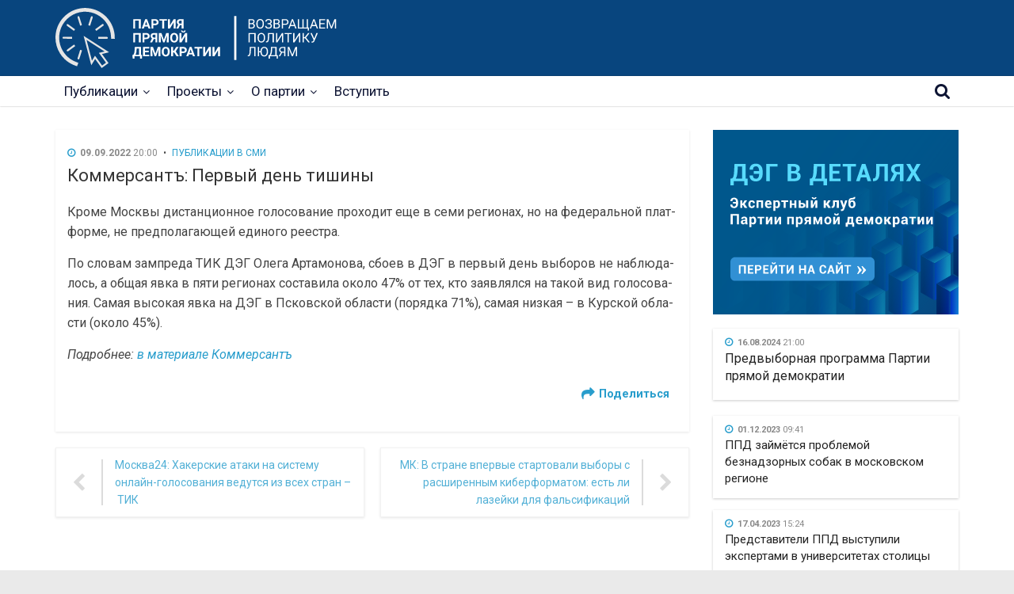

--- FILE ---
content_type: text/html; charset=UTF-8
request_url: https://digitaldem.ru/2022/09/09/kommersant-pervyj-den-tishiny/
body_size: 14381
content:
<!DOCTYPE html>
<html lang="ru-RU" prefix="og: http://ogp.me/ns# fb: http://ogp.me/ns/fb#">
<head>
			<meta charset="UTF-8" />
		<meta name="viewport" content="width=device-width, initial-scale=1">
		<link rel="profile" href="http://gmpg.org/xfn/11" />
		<title>Коммерсантъ: Первый день тишины - Партия прямой демократии</title>
<meta name='robots' content='max-image-preview:large' />
<link rel='dns-prefetch' href='//yastatic.net' />
<link rel='dns-prefetch' href='//ajax.googleapis.com' />
<link rel='dns-prefetch' href='//fonts.googleapis.com' />
<link rel="alternate" type="application/rss+xml" title="Партия прямой демократии &raquo; Лента" href="https://digitaldem.ru/feed/" />
<link rel="alternate" type="application/rss+xml" title="Партия прямой демократии &raquo; Лента комментариев" href="https://digitaldem.ru/comments/feed/" />
<script type="text/javascript">
window._wpemojiSettings = {"baseUrl":"https:\/\/s.w.org\/images\/core\/emoji\/14.0.0\/72x72\/","ext":".png","svgUrl":"https:\/\/s.w.org\/images\/core\/emoji\/14.0.0\/svg\/","svgExt":".svg","source":{"concatemoji":"https:\/\/digitaldem.ru\/wp-includes\/js\/wp-emoji-release.min.js?ver=6.3.7"}};
/*! This file is auto-generated */
!function(i,n){var o,s,e;function c(e){try{var t={supportTests:e,timestamp:(new Date).valueOf()};sessionStorage.setItem(o,JSON.stringify(t))}catch(e){}}function p(e,t,n){e.clearRect(0,0,e.canvas.width,e.canvas.height),e.fillText(t,0,0);var t=new Uint32Array(e.getImageData(0,0,e.canvas.width,e.canvas.height).data),r=(e.clearRect(0,0,e.canvas.width,e.canvas.height),e.fillText(n,0,0),new Uint32Array(e.getImageData(0,0,e.canvas.width,e.canvas.height).data));return t.every(function(e,t){return e===r[t]})}function u(e,t,n){switch(t){case"flag":return n(e,"\ud83c\udff3\ufe0f\u200d\u26a7\ufe0f","\ud83c\udff3\ufe0f\u200b\u26a7\ufe0f")?!1:!n(e,"\ud83c\uddfa\ud83c\uddf3","\ud83c\uddfa\u200b\ud83c\uddf3")&&!n(e,"\ud83c\udff4\udb40\udc67\udb40\udc62\udb40\udc65\udb40\udc6e\udb40\udc67\udb40\udc7f","\ud83c\udff4\u200b\udb40\udc67\u200b\udb40\udc62\u200b\udb40\udc65\u200b\udb40\udc6e\u200b\udb40\udc67\u200b\udb40\udc7f");case"emoji":return!n(e,"\ud83e\udef1\ud83c\udffb\u200d\ud83e\udef2\ud83c\udfff","\ud83e\udef1\ud83c\udffb\u200b\ud83e\udef2\ud83c\udfff")}return!1}function f(e,t,n){var r="undefined"!=typeof WorkerGlobalScope&&self instanceof WorkerGlobalScope?new OffscreenCanvas(300,150):i.createElement("canvas"),a=r.getContext("2d",{willReadFrequently:!0}),o=(a.textBaseline="top",a.font="600 32px Arial",{});return e.forEach(function(e){o[e]=t(a,e,n)}),o}function t(e){var t=i.createElement("script");t.src=e,t.defer=!0,i.head.appendChild(t)}"undefined"!=typeof Promise&&(o="wpEmojiSettingsSupports",s=["flag","emoji"],n.supports={everything:!0,everythingExceptFlag:!0},e=new Promise(function(e){i.addEventListener("DOMContentLoaded",e,{once:!0})}),new Promise(function(t){var n=function(){try{var e=JSON.parse(sessionStorage.getItem(o));if("object"==typeof e&&"number"==typeof e.timestamp&&(new Date).valueOf()<e.timestamp+604800&&"object"==typeof e.supportTests)return e.supportTests}catch(e){}return null}();if(!n){if("undefined"!=typeof Worker&&"undefined"!=typeof OffscreenCanvas&&"undefined"!=typeof URL&&URL.createObjectURL&&"undefined"!=typeof Blob)try{var e="postMessage("+f.toString()+"("+[JSON.stringify(s),u.toString(),p.toString()].join(",")+"));",r=new Blob([e],{type:"text/javascript"}),a=new Worker(URL.createObjectURL(r),{name:"wpTestEmojiSupports"});return void(a.onmessage=function(e){c(n=e.data),a.terminate(),t(n)})}catch(e){}c(n=f(s,u,p))}t(n)}).then(function(e){for(var t in e)n.supports[t]=e[t],n.supports.everything=n.supports.everything&&n.supports[t],"flag"!==t&&(n.supports.everythingExceptFlag=n.supports.everythingExceptFlag&&n.supports[t]);n.supports.everythingExceptFlag=n.supports.everythingExceptFlag&&!n.supports.flag,n.DOMReady=!1,n.readyCallback=function(){n.DOMReady=!0}}).then(function(){return e}).then(function(){var e;n.supports.everything||(n.readyCallback(),(e=n.source||{}).concatemoji?t(e.concatemoji):e.wpemoji&&e.twemoji&&(t(e.twemoji),t(e.wpemoji)))}))}((window,document),window._wpemojiSettings);
</script>
<style type="text/css">
img.wp-smiley,
img.emoji {
	display: inline !important;
	border: none !important;
	box-shadow: none !important;
	height: 1em !important;
	width: 1em !important;
	margin: 0 0.07em !important;
	vertical-align: -0.1em !important;
	background: none !important;
	padding: 0 !important;
}
</style>
	<link rel='stylesheet' id='wp-block-library-css' href='https://digitaldem.ru/wp-includes/css/dist/block-library/style.min.css?ver=6.3.7' type='text/css' media='all' />
<style id='wp-block-library-theme-inline-css' type='text/css'>
.wp-block-audio figcaption{color:#555;font-size:13px;text-align:center}.is-dark-theme .wp-block-audio figcaption{color:hsla(0,0%,100%,.65)}.wp-block-audio{margin:0 0 1em}.wp-block-code{border:1px solid #ccc;border-radius:4px;font-family:Menlo,Consolas,monaco,monospace;padding:.8em 1em}.wp-block-embed figcaption{color:#555;font-size:13px;text-align:center}.is-dark-theme .wp-block-embed figcaption{color:hsla(0,0%,100%,.65)}.wp-block-embed{margin:0 0 1em}.blocks-gallery-caption{color:#555;font-size:13px;text-align:center}.is-dark-theme .blocks-gallery-caption{color:hsla(0,0%,100%,.65)}.wp-block-image figcaption{color:#555;font-size:13px;text-align:center}.is-dark-theme .wp-block-image figcaption{color:hsla(0,0%,100%,.65)}.wp-block-image{margin:0 0 1em}.wp-block-pullquote{border-bottom:4px solid;border-top:4px solid;color:currentColor;margin-bottom:1.75em}.wp-block-pullquote cite,.wp-block-pullquote footer,.wp-block-pullquote__citation{color:currentColor;font-size:.8125em;font-style:normal;text-transform:uppercase}.wp-block-quote{border-left:.25em solid;margin:0 0 1.75em;padding-left:1em}.wp-block-quote cite,.wp-block-quote footer{color:currentColor;font-size:.8125em;font-style:normal;position:relative}.wp-block-quote.has-text-align-right{border-left:none;border-right:.25em solid;padding-left:0;padding-right:1em}.wp-block-quote.has-text-align-center{border:none;padding-left:0}.wp-block-quote.is-large,.wp-block-quote.is-style-large,.wp-block-quote.is-style-plain{border:none}.wp-block-search .wp-block-search__label{font-weight:700}.wp-block-search__button{border:1px solid #ccc;padding:.375em .625em}:where(.wp-block-group.has-background){padding:1.25em 2.375em}.wp-block-separator.has-css-opacity{opacity:.4}.wp-block-separator{border:none;border-bottom:2px solid;margin-left:auto;margin-right:auto}.wp-block-separator.has-alpha-channel-opacity{opacity:1}.wp-block-separator:not(.is-style-wide):not(.is-style-dots){width:100px}.wp-block-separator.has-background:not(.is-style-dots){border-bottom:none;height:1px}.wp-block-separator.has-background:not(.is-style-wide):not(.is-style-dots){height:2px}.wp-block-table{margin:0 0 1em}.wp-block-table td,.wp-block-table th{word-break:normal}.wp-block-table figcaption{color:#555;font-size:13px;text-align:center}.is-dark-theme .wp-block-table figcaption{color:hsla(0,0%,100%,.65)}.wp-block-video figcaption{color:#555;font-size:13px;text-align:center}.is-dark-theme .wp-block-video figcaption{color:hsla(0,0%,100%,.65)}.wp-block-video{margin:0 0 1em}.wp-block-template-part.has-background{margin-bottom:0;margin-top:0;padding:1.25em 2.375em}
</style>
<style id='classic-theme-styles-inline-css' type='text/css'>
/*! This file is auto-generated */
.wp-block-button__link{color:#fff;background-color:#32373c;border-radius:9999px;box-shadow:none;text-decoration:none;padding:calc(.667em + 2px) calc(1.333em + 2px);font-size:1.125em}.wp-block-file__button{background:#32373c;color:#fff;text-decoration:none}
</style>
<style id='global-styles-inline-css' type='text/css'>
body{--wp--preset--color--black: #000000;--wp--preset--color--cyan-bluish-gray: #abb8c3;--wp--preset--color--white: #ffffff;--wp--preset--color--pale-pink: #f78da7;--wp--preset--color--vivid-red: #cf2e2e;--wp--preset--color--luminous-vivid-orange: #ff6900;--wp--preset--color--luminous-vivid-amber: #fcb900;--wp--preset--color--light-green-cyan: #7bdcb5;--wp--preset--color--vivid-green-cyan: #00d084;--wp--preset--color--pale-cyan-blue: #8ed1fc;--wp--preset--color--vivid-cyan-blue: #0693e3;--wp--preset--color--vivid-purple: #9b51e0;--wp--preset--gradient--vivid-cyan-blue-to-vivid-purple: linear-gradient(135deg,rgba(6,147,227,1) 0%,rgb(155,81,224) 100%);--wp--preset--gradient--light-green-cyan-to-vivid-green-cyan: linear-gradient(135deg,rgb(122,220,180) 0%,rgb(0,208,130) 100%);--wp--preset--gradient--luminous-vivid-amber-to-luminous-vivid-orange: linear-gradient(135deg,rgba(252,185,0,1) 0%,rgba(255,105,0,1) 100%);--wp--preset--gradient--luminous-vivid-orange-to-vivid-red: linear-gradient(135deg,rgba(255,105,0,1) 0%,rgb(207,46,46) 100%);--wp--preset--gradient--very-light-gray-to-cyan-bluish-gray: linear-gradient(135deg,rgb(238,238,238) 0%,rgb(169,184,195) 100%);--wp--preset--gradient--cool-to-warm-spectrum: linear-gradient(135deg,rgb(74,234,220) 0%,rgb(151,120,209) 20%,rgb(207,42,186) 40%,rgb(238,44,130) 60%,rgb(251,105,98) 80%,rgb(254,248,76) 100%);--wp--preset--gradient--blush-light-purple: linear-gradient(135deg,rgb(255,206,236) 0%,rgb(152,150,240) 100%);--wp--preset--gradient--blush-bordeaux: linear-gradient(135deg,rgb(254,205,165) 0%,rgb(254,45,45) 50%,rgb(107,0,62) 100%);--wp--preset--gradient--luminous-dusk: linear-gradient(135deg,rgb(255,203,112) 0%,rgb(199,81,192) 50%,rgb(65,88,208) 100%);--wp--preset--gradient--pale-ocean: linear-gradient(135deg,rgb(255,245,203) 0%,rgb(182,227,212) 50%,rgb(51,167,181) 100%);--wp--preset--gradient--electric-grass: linear-gradient(135deg,rgb(202,248,128) 0%,rgb(113,206,126) 100%);--wp--preset--gradient--midnight: linear-gradient(135deg,rgb(2,3,129) 0%,rgb(40,116,252) 100%);--wp--preset--font-size--small: 13px;--wp--preset--font-size--medium: 20px;--wp--preset--font-size--large: 36px;--wp--preset--font-size--x-large: 42px;--wp--preset--spacing--20: 0.44rem;--wp--preset--spacing--30: 0.67rem;--wp--preset--spacing--40: 1rem;--wp--preset--spacing--50: 1.5rem;--wp--preset--spacing--60: 2.25rem;--wp--preset--spacing--70: 3.38rem;--wp--preset--spacing--80: 5.06rem;--wp--preset--shadow--natural: 6px 6px 9px rgba(0, 0, 0, 0.2);--wp--preset--shadow--deep: 12px 12px 50px rgba(0, 0, 0, 0.4);--wp--preset--shadow--sharp: 6px 6px 0px rgba(0, 0, 0, 0.2);--wp--preset--shadow--outlined: 6px 6px 0px -3px rgba(255, 255, 255, 1), 6px 6px rgba(0, 0, 0, 1);--wp--preset--shadow--crisp: 6px 6px 0px rgba(0, 0, 0, 1);}:where(.is-layout-flex){gap: 0.5em;}:where(.is-layout-grid){gap: 0.5em;}body .is-layout-flow > .alignleft{float: left;margin-inline-start: 0;margin-inline-end: 2em;}body .is-layout-flow > .alignright{float: right;margin-inline-start: 2em;margin-inline-end: 0;}body .is-layout-flow > .aligncenter{margin-left: auto !important;margin-right: auto !important;}body .is-layout-constrained > .alignleft{float: left;margin-inline-start: 0;margin-inline-end: 2em;}body .is-layout-constrained > .alignright{float: right;margin-inline-start: 2em;margin-inline-end: 0;}body .is-layout-constrained > .aligncenter{margin-left: auto !important;margin-right: auto !important;}body .is-layout-constrained > :where(:not(.alignleft):not(.alignright):not(.alignfull)){max-width: var(--wp--style--global--content-size);margin-left: auto !important;margin-right: auto !important;}body .is-layout-constrained > .alignwide{max-width: var(--wp--style--global--wide-size);}body .is-layout-flex{display: flex;}body .is-layout-flex{flex-wrap: wrap;align-items: center;}body .is-layout-flex > *{margin: 0;}body .is-layout-grid{display: grid;}body .is-layout-grid > *{margin: 0;}:where(.wp-block-columns.is-layout-flex){gap: 2em;}:where(.wp-block-columns.is-layout-grid){gap: 2em;}:where(.wp-block-post-template.is-layout-flex){gap: 1.25em;}:where(.wp-block-post-template.is-layout-grid){gap: 1.25em;}.has-black-color{color: var(--wp--preset--color--black) !important;}.has-cyan-bluish-gray-color{color: var(--wp--preset--color--cyan-bluish-gray) !important;}.has-white-color{color: var(--wp--preset--color--white) !important;}.has-pale-pink-color{color: var(--wp--preset--color--pale-pink) !important;}.has-vivid-red-color{color: var(--wp--preset--color--vivid-red) !important;}.has-luminous-vivid-orange-color{color: var(--wp--preset--color--luminous-vivid-orange) !important;}.has-luminous-vivid-amber-color{color: var(--wp--preset--color--luminous-vivid-amber) !important;}.has-light-green-cyan-color{color: var(--wp--preset--color--light-green-cyan) !important;}.has-vivid-green-cyan-color{color: var(--wp--preset--color--vivid-green-cyan) !important;}.has-pale-cyan-blue-color{color: var(--wp--preset--color--pale-cyan-blue) !important;}.has-vivid-cyan-blue-color{color: var(--wp--preset--color--vivid-cyan-blue) !important;}.has-vivid-purple-color{color: var(--wp--preset--color--vivid-purple) !important;}.has-black-background-color{background-color: var(--wp--preset--color--black) !important;}.has-cyan-bluish-gray-background-color{background-color: var(--wp--preset--color--cyan-bluish-gray) !important;}.has-white-background-color{background-color: var(--wp--preset--color--white) !important;}.has-pale-pink-background-color{background-color: var(--wp--preset--color--pale-pink) !important;}.has-vivid-red-background-color{background-color: var(--wp--preset--color--vivid-red) !important;}.has-luminous-vivid-orange-background-color{background-color: var(--wp--preset--color--luminous-vivid-orange) !important;}.has-luminous-vivid-amber-background-color{background-color: var(--wp--preset--color--luminous-vivid-amber) !important;}.has-light-green-cyan-background-color{background-color: var(--wp--preset--color--light-green-cyan) !important;}.has-vivid-green-cyan-background-color{background-color: var(--wp--preset--color--vivid-green-cyan) !important;}.has-pale-cyan-blue-background-color{background-color: var(--wp--preset--color--pale-cyan-blue) !important;}.has-vivid-cyan-blue-background-color{background-color: var(--wp--preset--color--vivid-cyan-blue) !important;}.has-vivid-purple-background-color{background-color: var(--wp--preset--color--vivid-purple) !important;}.has-black-border-color{border-color: var(--wp--preset--color--black) !important;}.has-cyan-bluish-gray-border-color{border-color: var(--wp--preset--color--cyan-bluish-gray) !important;}.has-white-border-color{border-color: var(--wp--preset--color--white) !important;}.has-pale-pink-border-color{border-color: var(--wp--preset--color--pale-pink) !important;}.has-vivid-red-border-color{border-color: var(--wp--preset--color--vivid-red) !important;}.has-luminous-vivid-orange-border-color{border-color: var(--wp--preset--color--luminous-vivid-orange) !important;}.has-luminous-vivid-amber-border-color{border-color: var(--wp--preset--color--luminous-vivid-amber) !important;}.has-light-green-cyan-border-color{border-color: var(--wp--preset--color--light-green-cyan) !important;}.has-vivid-green-cyan-border-color{border-color: var(--wp--preset--color--vivid-green-cyan) !important;}.has-pale-cyan-blue-border-color{border-color: var(--wp--preset--color--pale-cyan-blue) !important;}.has-vivid-cyan-blue-border-color{border-color: var(--wp--preset--color--vivid-cyan-blue) !important;}.has-vivid-purple-border-color{border-color: var(--wp--preset--color--vivid-purple) !important;}.has-vivid-cyan-blue-to-vivid-purple-gradient-background{background: var(--wp--preset--gradient--vivid-cyan-blue-to-vivid-purple) !important;}.has-light-green-cyan-to-vivid-green-cyan-gradient-background{background: var(--wp--preset--gradient--light-green-cyan-to-vivid-green-cyan) !important;}.has-luminous-vivid-amber-to-luminous-vivid-orange-gradient-background{background: var(--wp--preset--gradient--luminous-vivid-amber-to-luminous-vivid-orange) !important;}.has-luminous-vivid-orange-to-vivid-red-gradient-background{background: var(--wp--preset--gradient--luminous-vivid-orange-to-vivid-red) !important;}.has-very-light-gray-to-cyan-bluish-gray-gradient-background{background: var(--wp--preset--gradient--very-light-gray-to-cyan-bluish-gray) !important;}.has-cool-to-warm-spectrum-gradient-background{background: var(--wp--preset--gradient--cool-to-warm-spectrum) !important;}.has-blush-light-purple-gradient-background{background: var(--wp--preset--gradient--blush-light-purple) !important;}.has-blush-bordeaux-gradient-background{background: var(--wp--preset--gradient--blush-bordeaux) !important;}.has-luminous-dusk-gradient-background{background: var(--wp--preset--gradient--luminous-dusk) !important;}.has-pale-ocean-gradient-background{background: var(--wp--preset--gradient--pale-ocean) !important;}.has-electric-grass-gradient-background{background: var(--wp--preset--gradient--electric-grass) !important;}.has-midnight-gradient-background{background: var(--wp--preset--gradient--midnight) !important;}.has-small-font-size{font-size: var(--wp--preset--font-size--small) !important;}.has-medium-font-size{font-size: var(--wp--preset--font-size--medium) !important;}.has-large-font-size{font-size: var(--wp--preset--font-size--large) !important;}.has-x-large-font-size{font-size: var(--wp--preset--font-size--x-large) !important;}
.wp-block-navigation a:where(:not(.wp-element-button)){color: inherit;}
:where(.wp-block-post-template.is-layout-flex){gap: 1.25em;}:where(.wp-block-post-template.is-layout-grid){gap: 1.25em;}
:where(.wp-block-columns.is-layout-flex){gap: 2em;}:where(.wp-block-columns.is-layout-grid){gap: 2em;}
.wp-block-pullquote{font-size: 1.5em;line-height: 1.6;}
</style>
<link rel='stylesheet' id='to-top-font-awesome-css' href='https://digitaldem.ru/wp-content/plugins/to-top/public/css/font-awesome/css/font-awesome.min.css?ver=4.5.0' type='text/css' media='all' />
<link rel='stylesheet' id='to-top-css' href='https://digitaldem.ru/wp-content/plugins/to-top/public/css/to-top-public.css?ver=2.5.2' type='text/css' media='all' />
<link rel='stylesheet' id='contact-form-7-css' href='https://digitaldem.ru/wp-content/plugins/contact-form-7/includes/css/styles.css?ver=5.8.2' type='text/css' media='all' />
<link rel='stylesheet' id='everest-toolkit-css' href='https://digitaldem.ru/wp-content/plugins/everest-toolkit/public/css/everest-toolkit-public.css?ver=1.2.3' type='text/css' media='all' />
<link rel='stylesheet' id='jquery-ui-theme-base-css' href='https://ajax.googleapis.com/ajax/libs/jqueryui/1.13.2/themes/base/jquery-ui.min.css?ver=6.3.7' type='text/css' media='all' />
<link rel='stylesheet' id='ppd-members-css' href='https://digitaldem.ru/wp-content/plugins/ppd-members/assets/ppd-style.css?ver=6.3.7' type='text/css' media='all' />
<link rel='stylesheet' id='russia-html5-map-style-css' href='https://digitaldem.ru/wp-content/plugins/russiahtmlmap/static/css/map.css?ver=6.3.7' type='text/css' media='all' />
<link rel='stylesheet' id='wp-polls-css' href='https://digitaldem.ru/wp-content/plugins/wp-polls/polls-css.css?ver=2.77.2' type='text/css' media='all' />
<style id='wp-polls-inline-css' type='text/css'>
.wp-polls .pollbar {
	margin: 1px;
	font-size: 8px;
	line-height: 10px;
	height: 10px;
	background: #018d23;
	border: 1px solid #303030;
}

</style>
<link rel='stylesheet' id='parent-style-css' href='https://digitaldem.ru/wp-content/themes/colormag/style.css?ver=6.3.7' type='text/css' media='all' />
<link rel='stylesheet' id='colormag_style-css' href='https://digitaldem.ru/wp-content/themes/colormag-child/style.css?ver=2.0.4' type='text/css' media='all' />
<link rel='stylesheet' id='colormag-fontawesome-css' href='https://digitaldem.ru/wp-content/themes/colormag/fontawesome/css/font-awesome.min.css?ver=2.0.4' type='text/css' media='all' />
<link rel='stylesheet' id='colormag_googlefonts-css' href='//fonts.googleapis.com/css?family=Open+Sans%3A400%2C600&#038;ver=2.0.4' type='text/css' media='all' />
<style id='wp-typography-custom-inline-css' type='text/css'>
sub, sup{font-size: 75%;line-height: 100%}sup{vertical-align: 60%}sub{vertical-align: -10%}.amp{font-family: Baskerville, "Goudy Old Style", Palatino, "Book Antiqua", "Warnock Pro", serif;font-size: 1.1em;font-style: italic;font-weight: normal;line-height: 1em}.caps{font-size: 90%}.dquo{margin-left: -0.4em}.quo{margin-left: -0.2em}.pull-single{margin-left: -0.15em}.push-single{margin-right: 0.15em}.pull-double{margin-left: -0.38em}.push-double{margin-right: 0.38em}
</style>
<style id='wp-typography-safari-font-workaround-inline-css' type='text/css'>
body {-webkit-font-feature-settings: "liga";font-feature-settings: "liga";-ms-font-feature-settings: normal;}
</style>
<link rel='stylesheet' id='tmm-css' href='https://digitaldem.ru/wp-content/plugins/team-members/inc/css/tmm_style.css?ver=6.3.7' type='text/css' media='all' />
<script type='text/javascript' async src='//yastatic.net/share2/share.js' id='yshare-share-js'></script>
<script type='text/javascript' src='https://digitaldem.ru/wp-includes/js/jquery/jquery.min.js?ver=3.7.0' id='jquery-core-js'></script>
<script type='text/javascript' src='https://digitaldem.ru/wp-includes/js/jquery/jquery-migrate.min.js?ver=3.4.1' id='jquery-migrate-js'></script>
<script type='text/javascript' id='to-top-js-extra'>
/* <![CDATA[ */
var to_top_options = {"scroll_offset":"100","icon_opacity":"50","style":"font-awesome-icon","icon_type":"dashicons-arrow-up-alt2","icon_color":"#ffffff","icon_bg_color":"#000000","icon_size":"32","border_radius":"5","image":"https:\/\/digitaldem.ru\/wp-content\/plugins\/to-top\/admin\/images\/default.png","image_width":"65","image_alt":"","location":"bottom-right","margin_x":"20","margin_y":"20","show_on_admin":"0","enable_autohide":"0","autohide_time":"2","enable_hide_small_device":"0","small_device_max_width":"640","reset":"0"};
/* ]]> */
</script>
<script async type='text/javascript' src='https://digitaldem.ru/wp-content/plugins/to-top/public/js/to-top-public.js?ver=2.5.2' id='to-top-js'></script>
<script type='text/javascript' src='https://digitaldem.ru/wp-content/plugins/everest-toolkit/public/js/everest-toolkit-public.js?ver=1.2.3' id='everest-toolkit-js'></script>
<script type='text/javascript' src='https://digitaldem.ru/wp-content/plugins/ppd-members/assets/jquery.validate/jquery.validate.js?ver=6.3.7' id='jquery.validate-js'></script>
<script type='text/javascript' src='https://digitaldem.ru/wp-content/plugins/ppd-members/assets/jquery.maskedinput.min.js?ver=6.3.7' id='jquery.maskedinput-js'></script>
<script type='text/javascript' src='https://digitaldem.ru/wp-content/plugins/ppd-members/assets/ppd-members.js?ver=6.3.7' id='ppd-members-js'></script>
<script type='text/javascript' src='https://digitaldem.ru/wp-content/plugins/russiahtmlmap/static/js/jquery.nicescroll.js?ver=6.3.7' id='russia-html5-map-nicescroll-js'></script>
<!--[if lte IE 8]>
<script type='text/javascript' src='https://digitaldem.ru/wp-content/themes/colormag/js/html5shiv.min.js?ver=2.0.4' id='html5-js'></script>
<![endif]-->
<link rel="EditURI" type="application/rsd+xml" title="RSD" href="https://digitaldem.ru/xmlrpc.php?rsd" />
<meta name="generator" content="WordPress 6.3.7" />
<link rel="canonical" href="https://digitaldem.ru/2022/09/09/kommersant-pervyj-den-tishiny/" />
<link rel='shortlink' href='https://digitaldem.ru/?p=4915' />
<link rel="alternate" type="application/json+oembed" href="https://digitaldem.ru/wp-json/oembed/1.0/embed?url=https%3A%2F%2Fdigitaldem.ru%2F2022%2F09%2F09%2Fkommersant-pervyj-den-tishiny%2F" />
<link rel="alternate" type="text/xml+oembed" href="https://digitaldem.ru/wp-json/oembed/1.0/embed?url=https%3A%2F%2Fdigitaldem.ru%2F2022%2F09%2F09%2Fkommersant-pervyj-den-tishiny%2F&#038;format=xml" />
<style>
.ya-share2__link{border: none!important;box-shadow:none!important;}
.ya-share2__container {display: inline-block;}
.ya-share2__list{padding: 0!important;margin: 0!important;}
.ya-share2__item {padding: 0!important;background:none!important;}
.ya-share2__container_size_m .ya-share2__item {margin: 0px 4px 4px 0!important;}
</style>
<link rel="icon" href="https://digitaldem.ru/wp-content/uploads/2020/02/cropped-logo_sun_full_none-32x32.png" sizes="32x32" />
<link rel="icon" href="https://digitaldem.ru/wp-content/uploads/2020/02/cropped-logo_sun_full_none-192x192.png" sizes="192x192" />
<link rel="apple-touch-icon" href="https://digitaldem.ru/wp-content/uploads/2020/02/cropped-logo_sun_full_none-180x180.png" />
<meta name="msapplication-TileImage" content="https://digitaldem.ru/wp-content/uploads/2020/02/cropped-logo_sun_full_none-270x270.png" />

<!-- START - Open Graph and Twitter Card Tags 3.3.1 -->
 <!-- Facebook Open Graph -->
  <meta property="og:locale" content="ru_RU"/>
  <meta property="og:site_name" content="Партия прямой демократии"/>
  <meta property="og:title" content="Коммерсантъ: Первый день тишины"/>
  <meta property="og:url" content="https://digitaldem.ru/2022/09/09/kommersant-pervyj-den-tishiny/"/>
  <meta property="og:type" content="article"/>
  <meta property="og:description" content="Кроме Москвы дистанционное голосование проходит еще в семи регионах, но на федеральной платформе, не предполагающей единого реестра.



По словам зампреда ТИК ДЭГ Олега Артамонова, сбоев в ДЭГ в первый день выборов не наблюдалось, а общая явка в пяти регионах составила около 47% от тех, кто заявлялс"/>
  <meta property="og:image" content="https://digitaldem.ru/wp-content/uploads/2020/08/logo_sl_white_vertical.png"/>
  <meta property="og:image:url" content="https://digitaldem.ru/wp-content/uploads/2020/08/logo_sl_white_vertical.png"/>
  <meta property="og:image:secure_url" content="https://digitaldem.ru/wp-content/uploads/2020/08/logo_sl_white_vertical.png"/>
  <meta property="article:published_time" content="2022-09-09T20:00:00+03:00"/>
  <meta property="article:modified_time" content="2022-12-12T20:04:22+03:00" />
  <meta property="og:updated_time" content="2022-12-12T20:04:22+03:00" />
  <meta property="article:section" content="Публикации в СМИ"/>
  <meta property="article:publisher" content="https://www.facebook.com/ppdemocracy"/>
 <!-- Google+ / Schema.org -->
 <!-- Twitter Cards -->
  <meta name="twitter:title" content="Коммерсантъ: Первый день тишины"/>
  <meta name="twitter:url" content="https://digitaldem.ru/2022/09/09/kommersant-pervyj-den-tishiny/"/>
  <meta name="twitter:description" content="Кроме Москвы дистанционное голосование проходит еще в семи регионах, но на федеральной платформе, не предполагающей единого реестра.



По словам зампреда ТИК ДЭГ Олега Артамонова, сбоев в ДЭГ в первый день выборов не наблюдалось, а общая явка в пяти регионах составила около 47% от тех, кто заявлялс"/>
  <meta name="twitter:image" content="https://digitaldem.ru/wp-content/uploads/2020/08/logo_sl_white_vertical.png"/>
  <meta name="twitter:card" content="summary_large_image"/>
  <meta name="twitter:site" content="@ppdemocracy"/>
 <!-- SEO -->
 <!-- Misc. tags -->
 <!-- is_singular -->
<!-- END - Open Graph and Twitter Card Tags 3.3.1 -->
	
</head>

<body class="post-template-default single single-post postid-4915 single-format-standard custom-background wp-custom-logo wp-embed-responsive ddem right-sidebar wide better-responsive-menu">

		<div id="page" class="hfeed site">
				<a class="skip-link screen-reader-text" href="#main">Skip to content</a>
				<header id="masthead" class="site-header clearfix ">
				<div id="header-text-nav-container" class="clearfix">
		
		<div class="inner-wrap">
			<div id="header-text-nav-wrap" class="clearfix">
				<div id="header-text" class="">
					<h1 id="site-title">
						<a href="https://digitaldem.ru/" title="Партия прямой демократии" rel="home"></a>
					</h1>
				</div><!-- #header-text -->
			</div><!-- #header-text-nav-wrap -->
		</div><!-- .inner-wrap -->

		
	<nav id="site-navigation" class="main-navigation clearfix" role="navigation">
		<div class="inner-wrap clearfix">
						<p class="menu-toggle"></p>
							<!-- <!-- <div class="desktop-search-wrap"> -->
									<!-- </div> -->
				<div class="search-random-icons-container">
											<div class="top-search-wrap">
							<i class="fa fa-search search-top"></i>
							<div class="search-form-top">
								
<form action="https://digitaldem.ru/" class="search-form searchform clearfix" method="get" role="search">

	<div class="search-wrap">
		<input type="search"
		       class="s field"
		       name="s"
		       value=""
		       placeholder="Поиск"
		/>

		<button class="search-icon" type="submit"></button>
	</div>

</form><!-- .searchform -->
							</div>
						</div>
									</div>
						<a class="menu-logo" href="https://digitaldem.ru" title="Партия прямой демократии" area="hidden"></a>
			<!-- <p class="menu-toggle"></p> -->
			<div class="menu-primary-container"><ul id="menu-main-menu-v-2" class="menu"><li id="menu-item-3269" class="menu-item menu-item-type-post_type menu-item-object-page menu-item-home menu-item-has-children menu-item-3269"><a href="https://digitaldem.ru/">Публикации</a>
<ul class="sub-menu">
	<li id="menu-item-3282" class="menu-item menu-item-type-taxonomy menu-item-object-category menu-item-3282"><a href="https://digitaldem.ru/category/news/">Новости</a></li>
	<li id="menu-item-3280" class="menu-item menu-item-type-taxonomy menu-item-object-category menu-item-3280"><a href="https://digitaldem.ru/category/comments/">Мнения</a></li>
	<li id="menu-item-3284" class="menu-item menu-item-type-taxonomy menu-item-object-category menu-item-3284"><a href="https://digitaldem.ru/category/analitika/">Аналитика</a></li>
	<li id="menu-item-3271" class="menu-item menu-item-type-post_type menu-item-object-page menu-item-3271"><a href="https://digitaldem.ru/election2021/">Выборы</a></li>
	<li id="menu-item-3281" class="menu-item menu-item-type-taxonomy menu-item-object-category current-post-ancestor current-menu-parent current-post-parent menu-item-3281"><a href="https://digitaldem.ru/category/press/">Публикации в&nbsp;СМИ</a></li>
</ul>
</li>
<li id="menu-item-3296" class="menu-item menu-item-type-custom menu-item-object-custom menu-item-has-children menu-item-3296"><a href="#">Проекты</a>
<ul class="sub-menu">
	<li id="menu-item-3297" class="menu-item menu-item-type-custom menu-item-object-custom menu-item-3297"><a href="https://evoting.digitaldem.ru">Электронное голосование</a></li>
</ul>
</li>
<li id="menu-item-3274" class="menu-item menu-item-type-post_type menu-item-object-page menu-item-has-children menu-item-3274"><a href="https://digitaldem.ru/dokumenty/about-us/">О партии</a>
<ul class="sub-menu">
	<li id="menu-item-3273" class="menu-item menu-item-type-post_type menu-item-object-page menu-item-3273"><a href="https://digitaldem.ru/dokumenty/manifesto/">Манифест</a></li>
	<li id="menu-item-3275" class="menu-item menu-item-type-post_type menu-item-object-page menu-item-3275"><a href="https://digitaldem.ru/dokumenty/platform/">Программа</a></li>
	<li id="menu-item-3276" class="menu-item menu-item-type-post_type menu-item-object-page menu-item-3276"><a href="https://digitaldem.ru/dokumenty/ustav/">Устав</a></li>
	<li id="menu-item-3279" class="menu-item menu-item-type-post_type menu-item-object-page menu-item-3279"><a href="https://digitaldem.ru/leaders/">Люди</a></li>
	<li id="menu-item-3278" class="menu-item menu-item-type-post_type menu-item-object-page menu-item-3278"><a href="https://digitaldem.ru/regiony/">Регионы</a></li>
	<li id="menu-item-3277" class="menu-item menu-item-type-post_type menu-item-object-page menu-item-3277"><a href="https://digitaldem.ru/dokumenty/organization-details/">Реквизиты партии</a></li>
</ul>
</li>
<li id="menu-item-3270" class="menu-item menu-item-type-post_type menu-item-object-page menu-item-3270"><a href="https://digitaldem.ru/join/">Вступить</a></li>
</ul></div>
		</div>
	</nav>

			</div><!-- #header-text-nav-container -->
				</header><!-- #masthead -->
				<div id="main" class="clearfix">
				<div class="inner-wrap clearfix">
		
	<div id="primary">
		<div id="content" class="clearfix">

			
<article id="post-4915 content-single" class="post-4915 post type-post status-publish format-standard hentry category-press">
	
	
	<div class="article-content clearfix">

		<div class="below-entry-meta">
			<span class="posted-on"><a href="https://digitaldem.ru/2022/09/09/kommersant-pervyj-den-tishiny/" rel="bookmark"><i class="fa fa-clock-o"></i> <time class="entry-date published" datetime="2022-09-09T20:00:00+03:00"><strong>09.09.2022</strong>&nbsp;20:00</time></a></span><span class="cat-links cat-links-single"><a href="https://digitaldem.ru/category/press/" rel="category tag">Публикации в СМИ</a></span>
			</div>
		<header class="entry-header">
			<h1 class="entry-title">
				Коммерсантъ: Первый день тишины			</h1>
		</header>

		
		<div class="entry-content clearfix">
			
<p>Кроме Москвы дистан­ци­он­ное голо­со­ва­ние про­хо­дит еще в семи реги­о­нах, но на феде­раль­ной плат­фор­ме, не пред­по­ла­га­ю­щей еди­но­го реестра.</p>



<p>По сло­вам зам­пре­да ТИК ДЭГ Олега Артамонова, сбо­ев в ДЭГ в пер­вый день выбо­ров не наблю­да­лось, а общая явка в пяти реги­о­нах соста­ви­ла око­ло 47% от тех, кто заяв­лял­ся на такой вид голо­со­ва­ния. Самая высо­кая явка на ДЭГ в Псковской обла­сти (поряд­ка 71%), самая низ­кая – в Курской обла­сти (око­ло&nbsp;45%).</p>



<p><em>Подробнее: <a href="https://www.kommersant.ru/doc/5557550" target="_blank" rel="noreferrer noopener">в мате­ри­а­ле Коммерсантъ</a></em></p>
<div class="ya-share2-div"><div class="ya-share2-text"><a href="#">Поделиться</a></div><div class="ya-share2" data-services="vkontakte,twitter,whatsapp,telegram,lj,viber," data-size="m" data-direction="vertical" data-lang="ru" data-access-token:facebook data-url="https://digitaldem.ru/2022/09/09/kommersant-pervyj-den-tishiny/" data-image="https://digitaldem.ru/wp-content/uploads/2020/02/cropped-logo_sun_full_none.png"></div></div>		</div>

	</div>

	</article>

		</div><!-- #content -->

		
		<ul class="default-wp-page prev-next-nav clearfix">
			<li class="previous"><a href="https://digitaldem.ru/2022/09/09/moskva24-hakerskie-ataki-na-sistemu-onlajn-golosovaniya-vedutsya-iz-vseh-stran-tik/" rel="prev"><span>Москва24: Хакерские атаки на систему онлайн-голосования ведутся из всех стран –&nbsp;ТИК</span></a></li>
			<li class="next"><a href="https://digitaldem.ru/2022/09/10/mk-v-strane-vpervye-startovali-vybory-s-rasshirennym-kiberformatom-est-li-lazejki-dlya-falsifikaczij/" rel="next"><span>МК: В стране впервые стартовали выборы с расширенным киберформатом: есть ли лазейки для фальсификаций</span></a></li>
		</ul>

		
	</div><!-- #primary -->


<div id="secondary">
	
	<aside id="colormag_featured_posts_vertical_cards_text_widget-8" class="widget widget_featured_posts widget_featured_posts_vertical widget_featured_meta clearfix">
		<div class="first-post small">
			<div class="single-article clearfix">
				
				<div class="article-content">
					<div class="below-entry-meta"><span class="posted-on"><a href="https://digitaldem.ru/2024/08/16/predvybornaya-programma-ppd-na-vyborah-deputata-gosudarstvennoj-dumy-federalnogo-sobraniya-rossijskoj-federaczii-po-odnomandatnomu-izbiratelnomu-okrugu-respublika-hakasiya/" rel="bookmark"><i class="fa fa-clock-o"></i> <time class="entry-date published" datetime="2024-08-16T21:00:00+03:00"><strong>16.08.2024</strong>&nbsp;21:00</time></a></span>	
		
		</div>		<h3 class="entry-title">
			<a href="https://digitaldem.ru/2024/08/16/predvybornaya-programma-ppd-na-vyborah-deputata-gosudarstvennoj-dumy-federalnogo-sobraniya-rossijskoj-federaczii-po-odnomandatnomu-izbiratelnomu-okrugu-respublika-hakasiya/" title="Предвыборная программа Партии прямой демократии">
				Предвыборная программа Партии прямой демократии			</a>
		</h3>
		
														</div>

			</div>
			</div><div class="following-post">
			<div class="single-article clearfix">
				
				<div class="article-content">
					<div class="below-entry-meta"><span class="posted-on"><a href="https://digitaldem.ru/2023/12/01/ppd-zajmyotsya-problemoj-beznadzornyh-sobak-v-moskovskom-regione/" rel="bookmark"><i class="fa fa-clock-o"></i> <time class="entry-date published" datetime="2023-12-01T09:41:00+03:00"><strong>01.12.2023</strong>&nbsp;09:41</time></a></span>	
		
		</div>		<h3 class="entry-title">
			<a href="https://digitaldem.ru/2023/12/01/ppd-zajmyotsya-problemoj-beznadzornyh-sobak-v-moskovskom-regione/" title="ППД займётся проблемой безнадзорных собак в московском регионе">
				ППД займётся проблемой безнадзорных собак в московском регионе			</a>
		</h3>
		
														</div>

			</div>
			
			<div class="single-article clearfix">
				
				<div class="article-content">
					<div class="below-entry-meta"><span class="posted-on"><a href="https://digitaldem.ru/2023/04/17/party-universities-moscow/" rel="bookmark"><i class="fa fa-clock-o"></i> <time class="entry-date published" datetime="2023-04-17T15:24:52+03:00"><strong>17.04.2023</strong>&nbsp;15:24</time></a></span>	
		
		</div>		<h3 class="entry-title">
			<a href="https://digitaldem.ru/2023/04/17/party-universities-moscow/" title="Представители ППД выступили экспертами в университетах столицы">
				Представители ППД выступили экспертами в университетах столицы			</a>
		</h3>
		
														</div>

			</div>
			
			<div class="single-article clearfix">
				
				<div class="article-content">
					<div class="below-entry-meta"><span class="posted-on"><a href="https://digitaldem.ru/2023/03/16/moscow-duma-roundtable/" rel="bookmark"><i class="fa fa-clock-o"></i> <time class="entry-date published" datetime="2023-03-16T12:28:48+03:00"><strong>16.03.2023</strong>&nbsp;12:28</time></a></span>	
		
		</div>		<h3 class="entry-title">
			<a href="https://digitaldem.ru/2023/03/16/moscow-duma-roundtable/" title="ППД выступила с критикой идеи о возрождении празднования победы 1812&nbsp;года">
				ППД выступила с критикой идеи о возрождении празднования победы 1812&nbsp;года			</a>
		</h3>
		
														</div>

			</div>
			
			<div class="single-article clearfix">
				
				<div class="article-content">
					<div class="below-entry-meta"><span class="posted-on"><a href="https://digitaldem.ru/2023/03/03/gorod-na-bire-pobeditelyami-i-prizerami-pervenstva-dfo-po-sportivnomu-turizmu-stali-vospitanniki-dyucz-solnechnyj-eao/" rel="bookmark"><i class="fa fa-clock-o"></i> <time class="entry-date published" datetime="2023-03-03T12:14:48+03:00"><strong>03.03.2023</strong>&nbsp;12:14</time></a></span>	
		
		</div>		<h3 class="entry-title">
			<a href="https://digitaldem.ru/2023/03/03/gorod-na-bire-pobeditelyami-i-prizerami-pervenstva-dfo-po-sportivnomu-turizmu-stali-vospitanniki-dyucz-solnechnyj-eao/" title="Город на Бире: Победителями и призерами первенства ДФО по спортивному туризму стали воспитанники ДЮЦ «Солнечный» ЕАО">
				Город на Бире: Победителями и призерами первенства ДФО по спортивному туризму стали воспитанники ДЮЦ «Солнечный» ЕАО			</a>
		</h3>
		
														</div>

			</div>
			
			<div class="single-article clearfix">
				
				<div class="article-content">
					<div class="below-entry-meta"><span class="posted-on"><a href="https://digitaldem.ru/2023/02/27/perm-international-cooperation/" rel="bookmark"><i class="fa fa-clock-o"></i> <time class="entry-date published" datetime="2023-02-27T13:59:04+03:00"><strong>27.02.2023</strong>&nbsp;13:59</time></a></span>	
		
		</div>		<h3 class="entry-title">
			<a href="https://digitaldem.ru/2023/02/27/perm-international-cooperation/" title="ППД предлагает пересмотреть межмуниципальное сотрудничество с недружественными странами">
				ППД предлагает пересмотреть межмуниципальное сотрудничество с недружественными странами			</a>
		</h3>
		
														</div>

			</div>
			
			<div class="single-article clearfix">
				
				<div class="article-content">
					<div class="below-entry-meta"><span class="posted-on"><a href="https://digitaldem.ru/2023/02/25/vesti-podmoskovya-v-gosdume-obsudili-uproshhenie-ideologicheskoj-emigraczii-iz-ssha-i-evropy-v-rossiyu/" rel="bookmark"><i class="fa fa-clock-o"></i> <time class="entry-date published" datetime="2023-02-25T12:10:16+03:00"><strong>25.02.2023</strong>&nbsp;12:10</time></a></span>	
		
		</div>		<h3 class="entry-title">
			<a href="https://digitaldem.ru/2023/02/25/vesti-podmoskovya-v-gosdume-obsudili-uproshhenie-ideologicheskoj-emigraczii-iz-ssha-i-evropy-v-rossiyu/" title="Вести Подмосковья: В Госдуме обсудили упрощение «идеологической эмиграции» из&nbsp;США и&nbsp;Европы в&nbsp;Россию">
				Вести Подмосковья: В Госдуме обсудили упрощение «идеологической эмиграции» из&nbsp;США и&nbsp;Европы в&nbsp;Россию			</a>
		</h3>
		
														</div>

			</div>
			
			<div class="single-article clearfix">
				
				<div class="article-content">
					<div class="below-entry-meta"><span class="posted-on"><a href="https://digitaldem.ru/2023/02/22/healthy-generation/" rel="bookmark"><i class="fa fa-clock-o"></i> <time class="entry-date published" datetime="2023-02-22T12:06:29+03:00"><strong>22.02.2023</strong>&nbsp;12:06</time></a></span>	
		
		</div>		<h3 class="entry-title">
			<a href="https://digitaldem.ru/2023/02/22/healthy-generation/" title="ППД продолжает работу проекта «Здоровое поколение в&nbsp;ЕАО»">
				ППД продолжает работу проекта «Здоровое поколение в&nbsp;ЕАО»			</a>
		</h3>
		
														</div>

			</div>
			
			<div class="single-article clearfix">
				
				<div class="article-content">
					<div class="below-entry-meta"><span class="posted-on"><a href="https://digitaldem.ru/2023/02/14/moscow-direct-democracy/" rel="bookmark"><i class="fa fa-clock-o"></i> <time class="entry-date published" datetime="2023-02-14T13:04:08+03:00"><strong>14.02.2023</strong>&nbsp;13:04</time></a></span>	
		
		</div>		<h3 class="entry-title">
			<a href="https://digitaldem.ru/2023/02/14/moscow-direct-democracy/" title="Москва не готова к прямой демократии">
				Москва не готова к прямой демократии			</a>
		</h3>
		
														</div>

			</div>
			
			<div class="single-article clearfix">
				
				<div class="article-content">
					<div class="below-entry-meta"><span class="posted-on"><a href="https://digitaldem.ru/2023/02/13/birobidzhan-master-plan/" rel="bookmark"><i class="fa fa-clock-o"></i> <time class="entry-date published" datetime="2023-02-13T13:48:00+03:00"><strong>13.02.2023</strong>&nbsp;13:48</time></a></span>	
		
		</div>		<h3 class="entry-title">
			<a href="https://digitaldem.ru/2023/02/13/birobidzhan-master-plan/" title="В ЕАО разработают мастер-план развития Биробиджана">
				В ЕАО разработают мастер-план развития Биробиджана			</a>
		</h3>
		
														</div>

			</div>
			</div></aside><aside id="calendar-4" class="widget widget_calendar clearfix"><div id="calendar_wrap" class="calendar_wrap"><table id="wp-calendar" class="wp-calendar-table">
	<caption>Сентябрь 2022</caption>
	<thead>
	<tr>
		<th scope="col" title="Понедельник">Пн</th>
		<th scope="col" title="Вторник">Вт</th>
		<th scope="col" title="Среда">Ср</th>
		<th scope="col" title="Четверг">Чт</th>
		<th scope="col" title="Пятница">Пт</th>
		<th scope="col" title="Суббота">Сб</th>
		<th scope="col" title="Воскресенье">Вс</th>
	</tr>
	</thead>
	<tbody>
	<tr>
		<td colspan="3" class="pad">&nbsp;</td><td><a href="https://digitaldem.ru/2022/09/01/" aria-label="Записи, опубликованные 01.09.2022">1</a></td><td><a href="https://digitaldem.ru/2022/09/02/" aria-label="Записи, опубликованные 02.09.2022">2</a></td><td>3</td><td>4</td>
	</tr>
	<tr>
		<td><a href="https://digitaldem.ru/2022/09/05/" aria-label="Записи, опубликованные 05.09.2022">5</a></td><td>6</td><td><a href="https://digitaldem.ru/2022/09/07/" aria-label="Записи, опубликованные 07.09.2022">7</a></td><td><a href="https://digitaldem.ru/2022/09/08/" aria-label="Записи, опубликованные 08.09.2022">8</a></td><td><a href="https://digitaldem.ru/2022/09/09/" aria-label="Записи, опубликованные 09.09.2022">9</a></td><td><a href="https://digitaldem.ru/2022/09/10/" aria-label="Записи, опубликованные 10.09.2022">10</a></td><td><a href="https://digitaldem.ru/2022/09/11/" aria-label="Записи, опубликованные 11.09.2022">11</a></td>
	</tr>
	<tr>
		<td>12</td><td>13</td><td>14</td><td><a href="https://digitaldem.ru/2022/09/15/" aria-label="Записи, опубликованные 15.09.2022">15</a></td><td>16</td><td>17</td><td>18</td>
	</tr>
	<tr>
		<td>19</td><td><a href="https://digitaldem.ru/2022/09/20/" aria-label="Записи, опубликованные 20.09.2022">20</a></td><td><a href="https://digitaldem.ru/2022/09/21/" aria-label="Записи, опубликованные 21.09.2022">21</a></td><td>22</td><td>23</td><td>24</td><td>25</td>
	</tr>
	<tr>
		<td>26</td><td>27</td><td>28</td><td>29</td><td>30</td>
		<td class="pad" colspan="2">&nbsp;</td>
	</tr>
	</tbody>
	</table><nav aria-label="Предыдущий и следующий месяцы" class="wp-calendar-nav">
		<span class="wp-calendar-nav-prev"><a href="https://digitaldem.ru/2022/08/">&laquo; Авг</a></span>
		<span class="pad">&nbsp;</span>
		<span class="wp-calendar-nav-next"><a href="https://digitaldem.ru/2022/10/">Окт &raquo;</a></span>
	</nav></div></aside>
	</div>

	</div><!-- #content -->

	<footer id="colophon" class="site-footer" role="contentinfo">
		
<div class="social-icons">
    <a href="https://vk.com/ppdemocracy" title="ВКонтакте"><i class="fab fa-vk social-icons-icon"></i></a>
    <a href="https://t.me/digitaldem" title="Telegram канал"><i class="fab fa-telegram social-icons-icon"></i></a>
    <a href="https://digitaldem.ru/youtube" title="YouTube"><i class="fab fa-youtube social-icons-icon"></i></a>
</div><!-- .social-icons -->
<div class="sendpulse">
<!-- Subscription Form -->
 <style >.sp-force-hide { display: none;}.sp-form[sp-id="155614"] { display: block; background: rgba(211, 211, 211, 1); padding: 5px; width: 420px; max-width: 100%; border-radius: 0px; -moz-border-radius: 0px; -webkit-border-radius: 0px; font-family: inherit; background-repeat: no-repeat; background-position: center; background-size: auto;}.sp-form[sp-id="155614"] input[type="checkbox"] { display: inline-block; opacity: 1; visibility: visible;}.sp-form[sp-id="155614"] .sp-form-fields-wrapper { margin: 0 auto; width: 410px;}.sp-form[sp-id="155614"] .sp-form-control { background: #ffffff; border-color: #cccccc; border-style: solid; border-width: 1px; font-size: 15px; padding-left: 8.75px; padding-right: 8.75px; border-radius: 0px; -moz-border-radius: 0px; -webkit-border-radius: 0px; height: 35px; width: 100%;}.sp-form[sp-id="155614"] .sp-field label { color: #474647; font-size: 13px; font-style: normal; font-weight: bold;}.sp-form[sp-id="155614"] .sp-button-messengers { border-radius: 0px; -moz-border-radius: 0px; -webkit-border-radius: 0px;}.sp-form[sp-id="155614"] .sp-button { border-radius: 0px; -moz-border-radius: 0px; -webkit-border-radius: 0px; background-color: #289dcc; color: #ffffff; width: auto; font-weight: 700; font-style: normal; font-family: Arial, sans-serif; box-shadow: none; -moz-box-shadow: none; -webkit-box-shadow: none;}.sp-form[sp-id="155614"] .sp-button-container { text-align: right;}</style><div class="sp-form-outer sp-force-hide"><div id="sp-form-155614" sp-id="155614" sp-hash="830482a47b50b93e0bd6020a8abfedcadd5776fbf24bda3632c22117482e3d9d" sp-lang="ru" class="sp-form sp-form-regular sp-form-embed sp-form-horizontal" sp-show-options="%7B%22satellite%22%3Afalse%2C%22maDomain%22%3A%22login.sendpulse.com%22%2C%22formsDomain%22%3A%22forms.sendpulse.com%22%2C%22condition%22%3A%22onEnter%22%2C%22scrollTo%22%3A25%2C%22delay%22%3A10%2C%22repeat%22%3A3%2C%22background%22%3A%22rgba(0%2C%200%2C%200%2C%200.5)%22%2C%22position%22%3A%22bottom-right%22%2C%22animation%22%3A%22%22%2C%22hideOnMobile%22%3Afalse%2C%22urlFilter%22%3Afalse%2C%22urlFilterConditions%22%3A%5B%7B%22force%22%3A%22hide%22%2C%22clause%22%3A%22contains%22%2C%22token%22%3A%22%22%7D%5D%2C%22analytics%22%3A%7B%22ga%22%3A%7B%22eventLabel%22%3A%22%D0%A4%D0%BE%D1%80%D0%BC%D0%B0_%D0%BF%D0%BE%D0%B4%D0%BF%D0%B8%D1%81%D0%BA%D0%B8_%D0%9F%D0%B0%D1%80%D1%82%D0%B8%D1%8F%22%2C%22send%22%3Afalse%7D%2C%22ym%22%3A%7B%22counterId%22%3Anull%2C%22eventLabel%22%3Anull%2C%22targetId%22%3Anull%2C%22send%22%3Afalse%7D%7D%7D"><div class="sp-form-fields-wrapper"><div class="sp-message"><div></div></div><form novalidate="" class="sp-element-container ui-sortable ui-droppable sp-field-nolabel sp-sm"><div class="sp-field sp-field-full-width " sp-id="sp-b1e270fb-f75f-46c7-ba16-14a8d40fbe01"><div style="font-family: inherit; line-height: 1.2;"><p style="text-align: center;"><strong>Подписаться на рассылку новостей<br>Партии прямой демократии</strong></p></div></div><div class="sp-field " sp-id="sp-a63d1fd2-f37d-4b0d-9484-318f3a344831"><label class="sp-control-label"><span >Адрес электронной почты</span></label><input type="email" sp-type="email" name="sform[email]" class="sp-form-control " placeholder="your@email.com" sp-tips="%7B%22required%22%3A%22%D0%9E%D0%B1%D1%8F%D0%B7%D0%B0%D1%82%D0%B5%D0%BB%D1%8C%D0%BD%D0%BE%D0%B5%20%D0%BF%D0%BE%D0%BB%D0%B5%22%2C%22wrong%22%3A%22%D0%9D%D0%B5%D0%B2%D0%B5%D1%80%D0%BD%D1%8B%D0%B9%20email-%D0%B0%D0%B4%D1%80%D0%B5%D1%81%22%7D" required="required"></div><div class="sp-field sp-button-container " sp-id="sp-0be8ab50-d84c-4c97-8cd2-db140e3dc075"><button id="sp-0be8ab50-d84c-4c97-8cd2-db140e3dc075" class="sp-button">Подписаться </button></div></form><div class="sp-link-wrapper sp-brandname__left"></div></div></div></div><script type="text/javascript" src="//web.webformscr.com/apps/fc3/build/default-handler.js?1594653553275"></script> 
<!-- /Subscription Form -->
</div><!-- .sendpulse -->
<div class="site-info">
	<div class="inner-wrap clearfix">
		<div class="credits">
			<div class="credits credits-blog">&copy; 2026 <a href="https://digitaldem.ru/">Партия прямой демократии</a></div><div class="credits credits-blog"><a href="mailto:info@digitaldem.ru">info@digitaldem.ru</a></div><div class="credits credits-designer">Directed by Pixel Imperfect Studio. Produced by Git Force Programming LLC.</div>		</div><!-- .container -->

	</div><!-- .site-info-inside -->
</div><!-- .site-info -->
	</footer><!-- #colophon -->

</div><!-- #page .site-wrapper -->

<div class="overlay-effect"></div><!-- .overlay-effect -->

<span aria-hidden="true" id="to_top_scrollup" class="fa fa-angle-up"><span class="screen-reader-text">Прокрутка вверх</span></span><link rel='stylesheet' id='htmlmapdata-css' href='https://digitaldem.ru/wp-content/plugins/htmlmapdata/css/style.css?ver=6.3.7' type='text/css' media='all' />
<script type='text/javascript' src='https://digitaldem.ru/wp-content/plugins/contact-form-7/includes/swv/js/index.js?ver=5.8.2' id='swv-js'></script>
<script type='text/javascript' id='contact-form-7-js-extra'>
/* <![CDATA[ */
var wpcf7 = {"api":{"root":"https:\/\/digitaldem.ru\/wp-json\/","namespace":"contact-form-7\/v1"}};
/* ]]> */
</script>
<script type='text/javascript' src='https://digitaldem.ru/wp-content/plugins/contact-form-7/includes/js/index.js?ver=5.8.2' id='contact-form-7-js'></script>
<script type='text/javascript' src='https://digitaldem.ru/wp-includes/js/jquery/ui/core.min.js?ver=1.13.2' id='jquery-ui-core-js'></script>
<script type='text/javascript' src='https://digitaldem.ru/wp-includes/js/jquery/ui/tabs.min.js?ver=1.13.2' id='jquery-ui-tabs-js'></script>
<script type='text/javascript' src='https://digitaldem.ru/wp-includes/js/jquery/ui/datepicker.min.js?ver=1.13.2' id='jquery-ui-datepicker-js'></script>
<script id="jquery-ui-datepicker-js-after" type="text/javascript">
jQuery(function(jQuery){jQuery.datepicker.setDefaults({"closeText":"\u0417\u0430\u043a\u0440\u044b\u0442\u044c","currentText":"\u0421\u0435\u0433\u043e\u0434\u043d\u044f","monthNames":["\u042f\u043d\u0432\u0430\u0440\u044c","\u0424\u0435\u0432\u0440\u0430\u043b\u044c","\u041c\u0430\u0440\u0442","\u0410\u043f\u0440\u0435\u043b\u044c","\u041c\u0430\u0439","\u0418\u044e\u043d\u044c","\u0418\u044e\u043b\u044c","\u0410\u0432\u0433\u0443\u0441\u0442","\u0421\u0435\u043d\u0442\u044f\u0431\u0440\u044c","\u041e\u043a\u0442\u044f\u0431\u0440\u044c","\u041d\u043e\u044f\u0431\u0440\u044c","\u0414\u0435\u043a\u0430\u0431\u0440\u044c"],"monthNamesShort":["\u042f\u043d\u0432","\u0424\u0435\u0432","\u041c\u0430\u0440","\u0410\u043f\u0440","\u041c\u0430\u0439","\u0418\u044e\u043d","\u0418\u044e\u043b","\u0410\u0432\u0433","\u0421\u0435\u043d","\u041e\u043a\u0442","\u041d\u043e\u044f","\u0414\u0435\u043a"],"nextText":"\u0414\u0430\u043b\u0435\u0435","prevText":"\u041d\u0430\u0437\u0430\u0434","dayNames":["\u0412\u043e\u0441\u043a\u0440\u0435\u0441\u0435\u043d\u044c\u0435","\u041f\u043e\u043d\u0435\u0434\u0435\u043b\u044c\u043d\u0438\u043a","\u0412\u0442\u043e\u0440\u043d\u0438\u043a","\u0421\u0440\u0435\u0434\u0430","\u0427\u0435\u0442\u0432\u0435\u0440\u0433","\u041f\u044f\u0442\u043d\u0438\u0446\u0430","\u0421\u0443\u0431\u0431\u043e\u0442\u0430"],"dayNamesShort":["\u0412\u0441","\u041f\u043d","\u0412\u0442","\u0421\u0440","\u0427\u0442","\u041f\u0442","\u0421\u0431"],"dayNamesMin":["\u0412\u0441","\u041f\u043d","\u0412\u0442","\u0421\u0440","\u0427\u0442","\u041f\u0442","\u0421\u0431"],"dateFormat":"MM d, yy","firstDay":1,"isRTL":false});});
</script>
<script type='text/javascript' id='wp-polls-js-extra'>
/* <![CDATA[ */
var pollsL10n = {"ajax_url":"https:\/\/digitaldem.ru\/wp-admin\/admin-ajax.php","text_wait":"\u0412\u0430\u0448 \u043f\u043e\u0441\u043b\u0435\u0434\u043d\u0438\u0439 \u0437\u0430\u043f\u0440\u043e\u0441 \u0435\u0449\u0435 \u043e\u0431\u0440\u0430\u0431\u0430\u0442\u044b\u0432\u0430\u0435\u0442\u0441\u044f. \u041f\u043e\u0436\u0430\u043b\u0443\u0439\u0441\u0442\u0430 \u043f\u043e\u0434\u043e\u0436\u0434\u0438\u0442\u0435 ...","text_valid":"\u041f\u043e\u0436\u0430\u043b\u0443\u0439\u0441\u0442\u0430 \u043a\u043e\u0440\u0440\u0435\u043a\u0442\u043d\u043e \u0432\u044b\u0431\u0435\u0440\u0438\u0442\u0435 \u043e\u0442\u0432\u0435\u0442.","text_multiple":"\u041c\u0430\u043a\u0441\u0438\u043c\u0430\u043b\u044c\u043d\u043e \u0434\u043e\u043f\u0443\u0441\u0442\u0438\u043c\u043e\u0435 \u0447\u0438\u0441\u043b\u043e \u0432\u0430\u0440\u0438\u0430\u043d\u0442\u043e\u0432:","show_loading":"1","show_fading":"1"};
/* ]]> */
</script>
<script type='text/javascript' src='https://digitaldem.ru/wp-content/plugins/wp-polls/polls-js.js?ver=2.77.2' id='wp-polls-js'></script>
<script type='text/javascript' src='https://digitaldem.ru/wp-content/themes/colormag-child/js/ya-share2-handler.js?ver=6.3.7' id='custom-js-js'></script>
<script type='text/javascript' src='https://digitaldem.ru/wp-content/themes/colormag-child/js/ev2021-handlers.js?ver=6.3.7' id='ev2021-handlers-js'></script>
<script type='text/javascript' src='https://digitaldem.ru/slider/slick-wrapper.js?ver=6.3.7' id='slider-handlers-js'></script>
<script type='text/javascript' src='https://digitaldem.ru/wp-content/themes/colormag-child/lib/remodal/remodal.min.js?ver=6.3.7' id='remodal-js'></script>
<script type='text/javascript' src='https://digitaldem.ru/wp-content/themes/colormag/js/jquery.bxslider.min.js?ver=2.0.4' id='colormag-bxslider-js'></script>
<script type='text/javascript' src='https://digitaldem.ru/wp-content/themes/colormag/js/sticky/jquery.sticky.min.js?ver=2.0.4' id='colormag-sticky-menu-js'></script>
<script type='text/javascript' src='https://digitaldem.ru/wp-content/themes/colormag/js/navigation.min.js?ver=2.0.4' id='colormag-navigation-js'></script>
<script type='text/javascript' src='https://digitaldem.ru/wp-content/themes/colormag/js/fitvids/jquery.fitvids.min.js?ver=2.0.4' id='colormag-fitvids-js'></script>
<script type='text/javascript' src='https://digitaldem.ru/wp-content/themes/colormag/js/skip-link-focus-fix.min.js?ver=2.0.4' id='colormag-skip-link-focus-fix-js'></script>
<script type='text/javascript' src='https://digitaldem.ru/wp-content/themes/colormag/js/colormag-custom.min.js?ver=2.0.4' id='colormag-custom-js'></script>
<script type='text/javascript' src='https://digitaldem.ru/wp-content/plugins/wp-typography/js/clean-clipboard.min.js?ver=5.9.1' id='wp-typography-cleanup-clipboard-js'></script>
<script type='text/javascript' src='https://www.google.com/recaptcha/api.js?render=6LfNq-QUAAAAALeJBaDF5mUzUXSCaH8nyIsIwWLH&#038;ver=3.0' id='google-recaptcha-js'></script>
<script type='text/javascript' src='https://digitaldem.ru/wp-includes/js/dist/vendor/wp-polyfill-inert.min.js?ver=3.1.2' id='wp-polyfill-inert-js'></script>
<script type='text/javascript' src='https://digitaldem.ru/wp-includes/js/dist/vendor/regenerator-runtime.min.js?ver=0.13.11' id='regenerator-runtime-js'></script>
<script type='text/javascript' src='https://digitaldem.ru/wp-includes/js/dist/vendor/wp-polyfill.min.js?ver=3.15.0' id='wp-polyfill-js'></script>
<script type='text/javascript' id='wpcf7-recaptcha-js-extra'>
/* <![CDATA[ */
var wpcf7_recaptcha = {"sitekey":"6LfNq-QUAAAAALeJBaDF5mUzUXSCaH8nyIsIwWLH","actions":{"homepage":"homepage","contactform":"contactform"}};
/* ]]> */
</script>
<script type='text/javascript' src='https://digitaldem.ru/wp-content/plugins/contact-form-7/modules/recaptcha/index.js?ver=5.8.2' id='wpcf7-recaptcha-js'></script>
<script type='text/javascript' src='https://digitaldem.ru/wp-content/plugins/htmlmapdata/js/modal.js?ver=6.3.7' id='htmlmapdata-js'></script>



</body>
</html>


--- FILE ---
content_type: text/html; charset=utf-8
request_url: https://www.google.com/recaptcha/api2/anchor?ar=1&k=6LfNq-QUAAAAALeJBaDF5mUzUXSCaH8nyIsIwWLH&co=aHR0cHM6Ly9kaWdpdGFsZGVtLnJ1OjQ0Mw..&hl=en&v=PoyoqOPhxBO7pBk68S4YbpHZ&size=invisible&anchor-ms=20000&execute-ms=30000&cb=7h6tg24f8alk
body_size: 48688
content:
<!DOCTYPE HTML><html dir="ltr" lang="en"><head><meta http-equiv="Content-Type" content="text/html; charset=UTF-8">
<meta http-equiv="X-UA-Compatible" content="IE=edge">
<title>reCAPTCHA</title>
<style type="text/css">
/* cyrillic-ext */
@font-face {
  font-family: 'Roboto';
  font-style: normal;
  font-weight: 400;
  font-stretch: 100%;
  src: url(//fonts.gstatic.com/s/roboto/v48/KFO7CnqEu92Fr1ME7kSn66aGLdTylUAMa3GUBHMdazTgWw.woff2) format('woff2');
  unicode-range: U+0460-052F, U+1C80-1C8A, U+20B4, U+2DE0-2DFF, U+A640-A69F, U+FE2E-FE2F;
}
/* cyrillic */
@font-face {
  font-family: 'Roboto';
  font-style: normal;
  font-weight: 400;
  font-stretch: 100%;
  src: url(//fonts.gstatic.com/s/roboto/v48/KFO7CnqEu92Fr1ME7kSn66aGLdTylUAMa3iUBHMdazTgWw.woff2) format('woff2');
  unicode-range: U+0301, U+0400-045F, U+0490-0491, U+04B0-04B1, U+2116;
}
/* greek-ext */
@font-face {
  font-family: 'Roboto';
  font-style: normal;
  font-weight: 400;
  font-stretch: 100%;
  src: url(//fonts.gstatic.com/s/roboto/v48/KFO7CnqEu92Fr1ME7kSn66aGLdTylUAMa3CUBHMdazTgWw.woff2) format('woff2');
  unicode-range: U+1F00-1FFF;
}
/* greek */
@font-face {
  font-family: 'Roboto';
  font-style: normal;
  font-weight: 400;
  font-stretch: 100%;
  src: url(//fonts.gstatic.com/s/roboto/v48/KFO7CnqEu92Fr1ME7kSn66aGLdTylUAMa3-UBHMdazTgWw.woff2) format('woff2');
  unicode-range: U+0370-0377, U+037A-037F, U+0384-038A, U+038C, U+038E-03A1, U+03A3-03FF;
}
/* math */
@font-face {
  font-family: 'Roboto';
  font-style: normal;
  font-weight: 400;
  font-stretch: 100%;
  src: url(//fonts.gstatic.com/s/roboto/v48/KFO7CnqEu92Fr1ME7kSn66aGLdTylUAMawCUBHMdazTgWw.woff2) format('woff2');
  unicode-range: U+0302-0303, U+0305, U+0307-0308, U+0310, U+0312, U+0315, U+031A, U+0326-0327, U+032C, U+032F-0330, U+0332-0333, U+0338, U+033A, U+0346, U+034D, U+0391-03A1, U+03A3-03A9, U+03B1-03C9, U+03D1, U+03D5-03D6, U+03F0-03F1, U+03F4-03F5, U+2016-2017, U+2034-2038, U+203C, U+2040, U+2043, U+2047, U+2050, U+2057, U+205F, U+2070-2071, U+2074-208E, U+2090-209C, U+20D0-20DC, U+20E1, U+20E5-20EF, U+2100-2112, U+2114-2115, U+2117-2121, U+2123-214F, U+2190, U+2192, U+2194-21AE, U+21B0-21E5, U+21F1-21F2, U+21F4-2211, U+2213-2214, U+2216-22FF, U+2308-230B, U+2310, U+2319, U+231C-2321, U+2336-237A, U+237C, U+2395, U+239B-23B7, U+23D0, U+23DC-23E1, U+2474-2475, U+25AF, U+25B3, U+25B7, U+25BD, U+25C1, U+25CA, U+25CC, U+25FB, U+266D-266F, U+27C0-27FF, U+2900-2AFF, U+2B0E-2B11, U+2B30-2B4C, U+2BFE, U+3030, U+FF5B, U+FF5D, U+1D400-1D7FF, U+1EE00-1EEFF;
}
/* symbols */
@font-face {
  font-family: 'Roboto';
  font-style: normal;
  font-weight: 400;
  font-stretch: 100%;
  src: url(//fonts.gstatic.com/s/roboto/v48/KFO7CnqEu92Fr1ME7kSn66aGLdTylUAMaxKUBHMdazTgWw.woff2) format('woff2');
  unicode-range: U+0001-000C, U+000E-001F, U+007F-009F, U+20DD-20E0, U+20E2-20E4, U+2150-218F, U+2190, U+2192, U+2194-2199, U+21AF, U+21E6-21F0, U+21F3, U+2218-2219, U+2299, U+22C4-22C6, U+2300-243F, U+2440-244A, U+2460-24FF, U+25A0-27BF, U+2800-28FF, U+2921-2922, U+2981, U+29BF, U+29EB, U+2B00-2BFF, U+4DC0-4DFF, U+FFF9-FFFB, U+10140-1018E, U+10190-1019C, U+101A0, U+101D0-101FD, U+102E0-102FB, U+10E60-10E7E, U+1D2C0-1D2D3, U+1D2E0-1D37F, U+1F000-1F0FF, U+1F100-1F1AD, U+1F1E6-1F1FF, U+1F30D-1F30F, U+1F315, U+1F31C, U+1F31E, U+1F320-1F32C, U+1F336, U+1F378, U+1F37D, U+1F382, U+1F393-1F39F, U+1F3A7-1F3A8, U+1F3AC-1F3AF, U+1F3C2, U+1F3C4-1F3C6, U+1F3CA-1F3CE, U+1F3D4-1F3E0, U+1F3ED, U+1F3F1-1F3F3, U+1F3F5-1F3F7, U+1F408, U+1F415, U+1F41F, U+1F426, U+1F43F, U+1F441-1F442, U+1F444, U+1F446-1F449, U+1F44C-1F44E, U+1F453, U+1F46A, U+1F47D, U+1F4A3, U+1F4B0, U+1F4B3, U+1F4B9, U+1F4BB, U+1F4BF, U+1F4C8-1F4CB, U+1F4D6, U+1F4DA, U+1F4DF, U+1F4E3-1F4E6, U+1F4EA-1F4ED, U+1F4F7, U+1F4F9-1F4FB, U+1F4FD-1F4FE, U+1F503, U+1F507-1F50B, U+1F50D, U+1F512-1F513, U+1F53E-1F54A, U+1F54F-1F5FA, U+1F610, U+1F650-1F67F, U+1F687, U+1F68D, U+1F691, U+1F694, U+1F698, U+1F6AD, U+1F6B2, U+1F6B9-1F6BA, U+1F6BC, U+1F6C6-1F6CF, U+1F6D3-1F6D7, U+1F6E0-1F6EA, U+1F6F0-1F6F3, U+1F6F7-1F6FC, U+1F700-1F7FF, U+1F800-1F80B, U+1F810-1F847, U+1F850-1F859, U+1F860-1F887, U+1F890-1F8AD, U+1F8B0-1F8BB, U+1F8C0-1F8C1, U+1F900-1F90B, U+1F93B, U+1F946, U+1F984, U+1F996, U+1F9E9, U+1FA00-1FA6F, U+1FA70-1FA7C, U+1FA80-1FA89, U+1FA8F-1FAC6, U+1FACE-1FADC, U+1FADF-1FAE9, U+1FAF0-1FAF8, U+1FB00-1FBFF;
}
/* vietnamese */
@font-face {
  font-family: 'Roboto';
  font-style: normal;
  font-weight: 400;
  font-stretch: 100%;
  src: url(//fonts.gstatic.com/s/roboto/v48/KFO7CnqEu92Fr1ME7kSn66aGLdTylUAMa3OUBHMdazTgWw.woff2) format('woff2');
  unicode-range: U+0102-0103, U+0110-0111, U+0128-0129, U+0168-0169, U+01A0-01A1, U+01AF-01B0, U+0300-0301, U+0303-0304, U+0308-0309, U+0323, U+0329, U+1EA0-1EF9, U+20AB;
}
/* latin-ext */
@font-face {
  font-family: 'Roboto';
  font-style: normal;
  font-weight: 400;
  font-stretch: 100%;
  src: url(//fonts.gstatic.com/s/roboto/v48/KFO7CnqEu92Fr1ME7kSn66aGLdTylUAMa3KUBHMdazTgWw.woff2) format('woff2');
  unicode-range: U+0100-02BA, U+02BD-02C5, U+02C7-02CC, U+02CE-02D7, U+02DD-02FF, U+0304, U+0308, U+0329, U+1D00-1DBF, U+1E00-1E9F, U+1EF2-1EFF, U+2020, U+20A0-20AB, U+20AD-20C0, U+2113, U+2C60-2C7F, U+A720-A7FF;
}
/* latin */
@font-face {
  font-family: 'Roboto';
  font-style: normal;
  font-weight: 400;
  font-stretch: 100%;
  src: url(//fonts.gstatic.com/s/roboto/v48/KFO7CnqEu92Fr1ME7kSn66aGLdTylUAMa3yUBHMdazQ.woff2) format('woff2');
  unicode-range: U+0000-00FF, U+0131, U+0152-0153, U+02BB-02BC, U+02C6, U+02DA, U+02DC, U+0304, U+0308, U+0329, U+2000-206F, U+20AC, U+2122, U+2191, U+2193, U+2212, U+2215, U+FEFF, U+FFFD;
}
/* cyrillic-ext */
@font-face {
  font-family: 'Roboto';
  font-style: normal;
  font-weight: 500;
  font-stretch: 100%;
  src: url(//fonts.gstatic.com/s/roboto/v48/KFO7CnqEu92Fr1ME7kSn66aGLdTylUAMa3GUBHMdazTgWw.woff2) format('woff2');
  unicode-range: U+0460-052F, U+1C80-1C8A, U+20B4, U+2DE0-2DFF, U+A640-A69F, U+FE2E-FE2F;
}
/* cyrillic */
@font-face {
  font-family: 'Roboto';
  font-style: normal;
  font-weight: 500;
  font-stretch: 100%;
  src: url(//fonts.gstatic.com/s/roboto/v48/KFO7CnqEu92Fr1ME7kSn66aGLdTylUAMa3iUBHMdazTgWw.woff2) format('woff2');
  unicode-range: U+0301, U+0400-045F, U+0490-0491, U+04B0-04B1, U+2116;
}
/* greek-ext */
@font-face {
  font-family: 'Roboto';
  font-style: normal;
  font-weight: 500;
  font-stretch: 100%;
  src: url(//fonts.gstatic.com/s/roboto/v48/KFO7CnqEu92Fr1ME7kSn66aGLdTylUAMa3CUBHMdazTgWw.woff2) format('woff2');
  unicode-range: U+1F00-1FFF;
}
/* greek */
@font-face {
  font-family: 'Roboto';
  font-style: normal;
  font-weight: 500;
  font-stretch: 100%;
  src: url(//fonts.gstatic.com/s/roboto/v48/KFO7CnqEu92Fr1ME7kSn66aGLdTylUAMa3-UBHMdazTgWw.woff2) format('woff2');
  unicode-range: U+0370-0377, U+037A-037F, U+0384-038A, U+038C, U+038E-03A1, U+03A3-03FF;
}
/* math */
@font-face {
  font-family: 'Roboto';
  font-style: normal;
  font-weight: 500;
  font-stretch: 100%;
  src: url(//fonts.gstatic.com/s/roboto/v48/KFO7CnqEu92Fr1ME7kSn66aGLdTylUAMawCUBHMdazTgWw.woff2) format('woff2');
  unicode-range: U+0302-0303, U+0305, U+0307-0308, U+0310, U+0312, U+0315, U+031A, U+0326-0327, U+032C, U+032F-0330, U+0332-0333, U+0338, U+033A, U+0346, U+034D, U+0391-03A1, U+03A3-03A9, U+03B1-03C9, U+03D1, U+03D5-03D6, U+03F0-03F1, U+03F4-03F5, U+2016-2017, U+2034-2038, U+203C, U+2040, U+2043, U+2047, U+2050, U+2057, U+205F, U+2070-2071, U+2074-208E, U+2090-209C, U+20D0-20DC, U+20E1, U+20E5-20EF, U+2100-2112, U+2114-2115, U+2117-2121, U+2123-214F, U+2190, U+2192, U+2194-21AE, U+21B0-21E5, U+21F1-21F2, U+21F4-2211, U+2213-2214, U+2216-22FF, U+2308-230B, U+2310, U+2319, U+231C-2321, U+2336-237A, U+237C, U+2395, U+239B-23B7, U+23D0, U+23DC-23E1, U+2474-2475, U+25AF, U+25B3, U+25B7, U+25BD, U+25C1, U+25CA, U+25CC, U+25FB, U+266D-266F, U+27C0-27FF, U+2900-2AFF, U+2B0E-2B11, U+2B30-2B4C, U+2BFE, U+3030, U+FF5B, U+FF5D, U+1D400-1D7FF, U+1EE00-1EEFF;
}
/* symbols */
@font-face {
  font-family: 'Roboto';
  font-style: normal;
  font-weight: 500;
  font-stretch: 100%;
  src: url(//fonts.gstatic.com/s/roboto/v48/KFO7CnqEu92Fr1ME7kSn66aGLdTylUAMaxKUBHMdazTgWw.woff2) format('woff2');
  unicode-range: U+0001-000C, U+000E-001F, U+007F-009F, U+20DD-20E0, U+20E2-20E4, U+2150-218F, U+2190, U+2192, U+2194-2199, U+21AF, U+21E6-21F0, U+21F3, U+2218-2219, U+2299, U+22C4-22C6, U+2300-243F, U+2440-244A, U+2460-24FF, U+25A0-27BF, U+2800-28FF, U+2921-2922, U+2981, U+29BF, U+29EB, U+2B00-2BFF, U+4DC0-4DFF, U+FFF9-FFFB, U+10140-1018E, U+10190-1019C, U+101A0, U+101D0-101FD, U+102E0-102FB, U+10E60-10E7E, U+1D2C0-1D2D3, U+1D2E0-1D37F, U+1F000-1F0FF, U+1F100-1F1AD, U+1F1E6-1F1FF, U+1F30D-1F30F, U+1F315, U+1F31C, U+1F31E, U+1F320-1F32C, U+1F336, U+1F378, U+1F37D, U+1F382, U+1F393-1F39F, U+1F3A7-1F3A8, U+1F3AC-1F3AF, U+1F3C2, U+1F3C4-1F3C6, U+1F3CA-1F3CE, U+1F3D4-1F3E0, U+1F3ED, U+1F3F1-1F3F3, U+1F3F5-1F3F7, U+1F408, U+1F415, U+1F41F, U+1F426, U+1F43F, U+1F441-1F442, U+1F444, U+1F446-1F449, U+1F44C-1F44E, U+1F453, U+1F46A, U+1F47D, U+1F4A3, U+1F4B0, U+1F4B3, U+1F4B9, U+1F4BB, U+1F4BF, U+1F4C8-1F4CB, U+1F4D6, U+1F4DA, U+1F4DF, U+1F4E3-1F4E6, U+1F4EA-1F4ED, U+1F4F7, U+1F4F9-1F4FB, U+1F4FD-1F4FE, U+1F503, U+1F507-1F50B, U+1F50D, U+1F512-1F513, U+1F53E-1F54A, U+1F54F-1F5FA, U+1F610, U+1F650-1F67F, U+1F687, U+1F68D, U+1F691, U+1F694, U+1F698, U+1F6AD, U+1F6B2, U+1F6B9-1F6BA, U+1F6BC, U+1F6C6-1F6CF, U+1F6D3-1F6D7, U+1F6E0-1F6EA, U+1F6F0-1F6F3, U+1F6F7-1F6FC, U+1F700-1F7FF, U+1F800-1F80B, U+1F810-1F847, U+1F850-1F859, U+1F860-1F887, U+1F890-1F8AD, U+1F8B0-1F8BB, U+1F8C0-1F8C1, U+1F900-1F90B, U+1F93B, U+1F946, U+1F984, U+1F996, U+1F9E9, U+1FA00-1FA6F, U+1FA70-1FA7C, U+1FA80-1FA89, U+1FA8F-1FAC6, U+1FACE-1FADC, U+1FADF-1FAE9, U+1FAF0-1FAF8, U+1FB00-1FBFF;
}
/* vietnamese */
@font-face {
  font-family: 'Roboto';
  font-style: normal;
  font-weight: 500;
  font-stretch: 100%;
  src: url(//fonts.gstatic.com/s/roboto/v48/KFO7CnqEu92Fr1ME7kSn66aGLdTylUAMa3OUBHMdazTgWw.woff2) format('woff2');
  unicode-range: U+0102-0103, U+0110-0111, U+0128-0129, U+0168-0169, U+01A0-01A1, U+01AF-01B0, U+0300-0301, U+0303-0304, U+0308-0309, U+0323, U+0329, U+1EA0-1EF9, U+20AB;
}
/* latin-ext */
@font-face {
  font-family: 'Roboto';
  font-style: normal;
  font-weight: 500;
  font-stretch: 100%;
  src: url(//fonts.gstatic.com/s/roboto/v48/KFO7CnqEu92Fr1ME7kSn66aGLdTylUAMa3KUBHMdazTgWw.woff2) format('woff2');
  unicode-range: U+0100-02BA, U+02BD-02C5, U+02C7-02CC, U+02CE-02D7, U+02DD-02FF, U+0304, U+0308, U+0329, U+1D00-1DBF, U+1E00-1E9F, U+1EF2-1EFF, U+2020, U+20A0-20AB, U+20AD-20C0, U+2113, U+2C60-2C7F, U+A720-A7FF;
}
/* latin */
@font-face {
  font-family: 'Roboto';
  font-style: normal;
  font-weight: 500;
  font-stretch: 100%;
  src: url(//fonts.gstatic.com/s/roboto/v48/KFO7CnqEu92Fr1ME7kSn66aGLdTylUAMa3yUBHMdazQ.woff2) format('woff2');
  unicode-range: U+0000-00FF, U+0131, U+0152-0153, U+02BB-02BC, U+02C6, U+02DA, U+02DC, U+0304, U+0308, U+0329, U+2000-206F, U+20AC, U+2122, U+2191, U+2193, U+2212, U+2215, U+FEFF, U+FFFD;
}
/* cyrillic-ext */
@font-face {
  font-family: 'Roboto';
  font-style: normal;
  font-weight: 900;
  font-stretch: 100%;
  src: url(//fonts.gstatic.com/s/roboto/v48/KFO7CnqEu92Fr1ME7kSn66aGLdTylUAMa3GUBHMdazTgWw.woff2) format('woff2');
  unicode-range: U+0460-052F, U+1C80-1C8A, U+20B4, U+2DE0-2DFF, U+A640-A69F, U+FE2E-FE2F;
}
/* cyrillic */
@font-face {
  font-family: 'Roboto';
  font-style: normal;
  font-weight: 900;
  font-stretch: 100%;
  src: url(//fonts.gstatic.com/s/roboto/v48/KFO7CnqEu92Fr1ME7kSn66aGLdTylUAMa3iUBHMdazTgWw.woff2) format('woff2');
  unicode-range: U+0301, U+0400-045F, U+0490-0491, U+04B0-04B1, U+2116;
}
/* greek-ext */
@font-face {
  font-family: 'Roboto';
  font-style: normal;
  font-weight: 900;
  font-stretch: 100%;
  src: url(//fonts.gstatic.com/s/roboto/v48/KFO7CnqEu92Fr1ME7kSn66aGLdTylUAMa3CUBHMdazTgWw.woff2) format('woff2');
  unicode-range: U+1F00-1FFF;
}
/* greek */
@font-face {
  font-family: 'Roboto';
  font-style: normal;
  font-weight: 900;
  font-stretch: 100%;
  src: url(//fonts.gstatic.com/s/roboto/v48/KFO7CnqEu92Fr1ME7kSn66aGLdTylUAMa3-UBHMdazTgWw.woff2) format('woff2');
  unicode-range: U+0370-0377, U+037A-037F, U+0384-038A, U+038C, U+038E-03A1, U+03A3-03FF;
}
/* math */
@font-face {
  font-family: 'Roboto';
  font-style: normal;
  font-weight: 900;
  font-stretch: 100%;
  src: url(//fonts.gstatic.com/s/roboto/v48/KFO7CnqEu92Fr1ME7kSn66aGLdTylUAMawCUBHMdazTgWw.woff2) format('woff2');
  unicode-range: U+0302-0303, U+0305, U+0307-0308, U+0310, U+0312, U+0315, U+031A, U+0326-0327, U+032C, U+032F-0330, U+0332-0333, U+0338, U+033A, U+0346, U+034D, U+0391-03A1, U+03A3-03A9, U+03B1-03C9, U+03D1, U+03D5-03D6, U+03F0-03F1, U+03F4-03F5, U+2016-2017, U+2034-2038, U+203C, U+2040, U+2043, U+2047, U+2050, U+2057, U+205F, U+2070-2071, U+2074-208E, U+2090-209C, U+20D0-20DC, U+20E1, U+20E5-20EF, U+2100-2112, U+2114-2115, U+2117-2121, U+2123-214F, U+2190, U+2192, U+2194-21AE, U+21B0-21E5, U+21F1-21F2, U+21F4-2211, U+2213-2214, U+2216-22FF, U+2308-230B, U+2310, U+2319, U+231C-2321, U+2336-237A, U+237C, U+2395, U+239B-23B7, U+23D0, U+23DC-23E1, U+2474-2475, U+25AF, U+25B3, U+25B7, U+25BD, U+25C1, U+25CA, U+25CC, U+25FB, U+266D-266F, U+27C0-27FF, U+2900-2AFF, U+2B0E-2B11, U+2B30-2B4C, U+2BFE, U+3030, U+FF5B, U+FF5D, U+1D400-1D7FF, U+1EE00-1EEFF;
}
/* symbols */
@font-face {
  font-family: 'Roboto';
  font-style: normal;
  font-weight: 900;
  font-stretch: 100%;
  src: url(//fonts.gstatic.com/s/roboto/v48/KFO7CnqEu92Fr1ME7kSn66aGLdTylUAMaxKUBHMdazTgWw.woff2) format('woff2');
  unicode-range: U+0001-000C, U+000E-001F, U+007F-009F, U+20DD-20E0, U+20E2-20E4, U+2150-218F, U+2190, U+2192, U+2194-2199, U+21AF, U+21E6-21F0, U+21F3, U+2218-2219, U+2299, U+22C4-22C6, U+2300-243F, U+2440-244A, U+2460-24FF, U+25A0-27BF, U+2800-28FF, U+2921-2922, U+2981, U+29BF, U+29EB, U+2B00-2BFF, U+4DC0-4DFF, U+FFF9-FFFB, U+10140-1018E, U+10190-1019C, U+101A0, U+101D0-101FD, U+102E0-102FB, U+10E60-10E7E, U+1D2C0-1D2D3, U+1D2E0-1D37F, U+1F000-1F0FF, U+1F100-1F1AD, U+1F1E6-1F1FF, U+1F30D-1F30F, U+1F315, U+1F31C, U+1F31E, U+1F320-1F32C, U+1F336, U+1F378, U+1F37D, U+1F382, U+1F393-1F39F, U+1F3A7-1F3A8, U+1F3AC-1F3AF, U+1F3C2, U+1F3C4-1F3C6, U+1F3CA-1F3CE, U+1F3D4-1F3E0, U+1F3ED, U+1F3F1-1F3F3, U+1F3F5-1F3F7, U+1F408, U+1F415, U+1F41F, U+1F426, U+1F43F, U+1F441-1F442, U+1F444, U+1F446-1F449, U+1F44C-1F44E, U+1F453, U+1F46A, U+1F47D, U+1F4A3, U+1F4B0, U+1F4B3, U+1F4B9, U+1F4BB, U+1F4BF, U+1F4C8-1F4CB, U+1F4D6, U+1F4DA, U+1F4DF, U+1F4E3-1F4E6, U+1F4EA-1F4ED, U+1F4F7, U+1F4F9-1F4FB, U+1F4FD-1F4FE, U+1F503, U+1F507-1F50B, U+1F50D, U+1F512-1F513, U+1F53E-1F54A, U+1F54F-1F5FA, U+1F610, U+1F650-1F67F, U+1F687, U+1F68D, U+1F691, U+1F694, U+1F698, U+1F6AD, U+1F6B2, U+1F6B9-1F6BA, U+1F6BC, U+1F6C6-1F6CF, U+1F6D3-1F6D7, U+1F6E0-1F6EA, U+1F6F0-1F6F3, U+1F6F7-1F6FC, U+1F700-1F7FF, U+1F800-1F80B, U+1F810-1F847, U+1F850-1F859, U+1F860-1F887, U+1F890-1F8AD, U+1F8B0-1F8BB, U+1F8C0-1F8C1, U+1F900-1F90B, U+1F93B, U+1F946, U+1F984, U+1F996, U+1F9E9, U+1FA00-1FA6F, U+1FA70-1FA7C, U+1FA80-1FA89, U+1FA8F-1FAC6, U+1FACE-1FADC, U+1FADF-1FAE9, U+1FAF0-1FAF8, U+1FB00-1FBFF;
}
/* vietnamese */
@font-face {
  font-family: 'Roboto';
  font-style: normal;
  font-weight: 900;
  font-stretch: 100%;
  src: url(//fonts.gstatic.com/s/roboto/v48/KFO7CnqEu92Fr1ME7kSn66aGLdTylUAMa3OUBHMdazTgWw.woff2) format('woff2');
  unicode-range: U+0102-0103, U+0110-0111, U+0128-0129, U+0168-0169, U+01A0-01A1, U+01AF-01B0, U+0300-0301, U+0303-0304, U+0308-0309, U+0323, U+0329, U+1EA0-1EF9, U+20AB;
}
/* latin-ext */
@font-face {
  font-family: 'Roboto';
  font-style: normal;
  font-weight: 900;
  font-stretch: 100%;
  src: url(//fonts.gstatic.com/s/roboto/v48/KFO7CnqEu92Fr1ME7kSn66aGLdTylUAMa3KUBHMdazTgWw.woff2) format('woff2');
  unicode-range: U+0100-02BA, U+02BD-02C5, U+02C7-02CC, U+02CE-02D7, U+02DD-02FF, U+0304, U+0308, U+0329, U+1D00-1DBF, U+1E00-1E9F, U+1EF2-1EFF, U+2020, U+20A0-20AB, U+20AD-20C0, U+2113, U+2C60-2C7F, U+A720-A7FF;
}
/* latin */
@font-face {
  font-family: 'Roboto';
  font-style: normal;
  font-weight: 900;
  font-stretch: 100%;
  src: url(//fonts.gstatic.com/s/roboto/v48/KFO7CnqEu92Fr1ME7kSn66aGLdTylUAMa3yUBHMdazQ.woff2) format('woff2');
  unicode-range: U+0000-00FF, U+0131, U+0152-0153, U+02BB-02BC, U+02C6, U+02DA, U+02DC, U+0304, U+0308, U+0329, U+2000-206F, U+20AC, U+2122, U+2191, U+2193, U+2212, U+2215, U+FEFF, U+FFFD;
}

</style>
<link rel="stylesheet" type="text/css" href="https://www.gstatic.com/recaptcha/releases/PoyoqOPhxBO7pBk68S4YbpHZ/styles__ltr.css">
<script nonce="TAAY60bXwQuwM3f8ytdDsw" type="text/javascript">window['__recaptcha_api'] = 'https://www.google.com/recaptcha/api2/';</script>
<script type="text/javascript" src="https://www.gstatic.com/recaptcha/releases/PoyoqOPhxBO7pBk68S4YbpHZ/recaptcha__en.js" nonce="TAAY60bXwQuwM3f8ytdDsw">
      
    </script></head>
<body><div id="rc-anchor-alert" class="rc-anchor-alert"></div>
<input type="hidden" id="recaptcha-token" value="[base64]">
<script type="text/javascript" nonce="TAAY60bXwQuwM3f8ytdDsw">
      recaptcha.anchor.Main.init("[\x22ainput\x22,[\x22bgdata\x22,\x22\x22,\[base64]/[base64]/[base64]/[base64]/[base64]/[base64]/[base64]/[base64]/[base64]/[base64]\\u003d\x22,\[base64]\\u003d\\u003d\x22,\x22wpPCkcODw59iKDJjwpLDicKEeR9beWHDmMO2wo7DgzFvLcK/wrvDjcO4wrjCo8KULwjDk1zDrsOTGsOyw7hsVmE6YRDDtVpxwo7DlWpwUcOtwozCicOaUDsRwowcwp/[base64]/CkF/[base64]/CnCzCkcOYwr7Do8OiUXpswrHDh8KpYUHClMOjw7lmw7tSdcKZBcOMK8KMwqFOT8OAw7Jow5HDilVNAhZ6EcOvw45uLsOafSg8O1IfTMKhSsO9wrESw5gcwpNbXcOWKMKABcOGS0/[base64]/wodlYRjDhAsyEsK0G8Oee8K/wq0hw4kCwrHDik5nTmzDmnE9w6hfKSB/[base64]/[base64]/CvcOmIF12UxPCvcObw4UHOSICdgLCqcODwq3CrMKyw5bCjCrDoMKLw6XCtkl0wqjChsOiwr3CisKgUWHDpMOHwpkrw48OwoXDl8OFw54ow7JMNlp1MsOnRx/DoDnDncOwSMOnKcKVw5PDm8OjccO0w5hHI8OaFEDCiAtqw4kofMOIRcK2Xxkfw4AgOcKgN0TClMKTQzrDhsKmE8Odd3DDhnFNBgDCvSTDu2NKKcO9T0Jzw4TDtU/DqsK4wosowqM+woTDmMOuwptFblXCu8Ovw7HCnDDDr8KpRsOcw5PCk0vDiXXDisOsw5fDtTNMEcKEfCTCokbDt8O3w4DCny04c0HCu27DtsOEVsK1w6bDpB3ComjDhztrw4vCl8K9WnDDmDo7ZQrDu8OpSsKtF3bDuw/[base64]/RsO2w7jCgU/CgFvCqMKSVG4gUHHDuGdPGsKGLSVkIcKtBsKqR2sJMhosacKXw4B3w7knw63Dq8KiHsOswr0mw6jDiGdYw59vf8KywoQ7TVwfw64kcsOLw4l2B8KPwpbDkcOFw5EQwokKwqlCG3gQPsO/wrsYNsKkwqfDjcKvw5p8fcKDKRsvwo0Vf8KVw5zDhBUFwqfDhXMLwqw4wrzDmsOrwpbClsKAw4fDsEhewo7ChiwLAQTCosKGw7ISMm9YI2jCjQHClEpZwrV9wqTDv0c4w4vCtTnDqyfCucKyeDXCoWbDmDYgdBHDs8KlS056wqXDmVXDvDnDkH9Jw6XDusO0wq/DojJZwq8PUMOVNMOLw53Dm8OxVcKaFMKUw4nDhsOiGMK/BsKXDsO0wqjDm8KNw6kiw5DDigcEwr14wpAFwrkuw4vDpkvDvB/DjMKXw6jCvHw9wpbDisOGOFZZwoPDkl7CqQTCgGPDslVmwrUkw40Ew70xGgV4O3FofsONBcOBw5o1w4DCrXdyKT86w5bCtcO/asOackwIwozCrcKfw7rDpsObw5gxwr3DmcO9P8K9w6bCscOoUCQMw7/ColHCtjzDuk/ClVfCmi/CmX4nZm0AwpJ+w4HDqXJnw7rClMOUwqDCtsOxwoMMw6gBGcOmwoBFKng3wrxeasOpwrlOw74yJ0Yow6YJJgvCl8ODFz1VwpnDjyLDoMK+wrbCp8K/wpPDuMKeBMKvd8K8wpsGED1rLSjCkcKwQsO/[base64]/[base64]/Dg3U+w6p6L8OMW8Orwo5Nw6jDmsKywrDCk2tbfibDjmtZPMOmw57DuksDK8OfH8K2woXCp0tCPwnDtMOmGGDCp2MsM8OuwpbDnMOFVBLCv13CuMO/FcOrLD3Dt8KBOsKaw4XCoxwVwpLDvMOEOcKsT8OZw73Cti5dHS3DvgLCrkxMw6Qew6TCi8KkGcOQasKfwoIWN112wonCgMO9w7bDusOHwq4/[base64]/CksOswrHCq2RUwqLDt8OKLsOfKsOZeHVQwoXDoMKkP8KTwrQ+wqsTwonDqRvChFUmRHEqVMOMw58oKcKHw5DClcKCw6UUZi1vwpvDmhnCsMKUa3dGP2HClDTDoQAGJXApw7/Dn0VEf8OIaMOsJDzCq8OQwqnDuT3Cp8KZCkjDgsO/woY7wqhNaidYD3TDi8O0EMKBKWZTFsO7w45hwqvDkCnDr1lswpDCncOdLsOwCV7DoCVvw61ywozDmMKTdGzCvndXFMOewrLDmsOeWMOWw4vDtk/DizQkU8KsR3t3GcK+T8K4wowrwogtwpHCvsO4w6HDi1Q1wprClFFvVcK6woEDDMK8E2sBasOGw5bDpcOQw7PCgCHDg8K0wpzCpEfDqVTCsy/DicKZf0PDn27DjAnDlgxJwotawrdwwrDDiDU1wpzCn0IMw6zDmRPDkHnCsCbCp8KHw4ZqwrvDqsKvLE/Cky/[base64]/wqPCncKCbsOrw7xPwqPDt8K2wqAaY1fCv8KKWcOWScO4RHsAw4hTaC5mwqzDucO4w7tvSMKOOsO4EsKxwobDp3zCujxdw7jCqcO5wo7DnnjDnTIHwpZ0YHbDtDZWGcOrw65+w53DvcKBZgo8BsOvC8O3wp/DlcK9w4jCjMOpKSLDhcO+R8KKw4/DqxPCu8KNLEpNwookwrLDvMKAw6IsCMOsN1bDksKiw5nCmVzDpcOUQcKSwrdfczMUIzhRJDpqwpjDl8K4VQlgw6/DoG0lwqRwFcKnw6DCq8OdwpfCjGEncAI+dhd/E3ESw4LDrzkUK8Kgw7Muw77DiDl/Z8OUJsKzc8K0wqvCqMO7A2VWci3DnWovCMKONmHChX0qwr7DjsKGUsK0w5nDh1PClsKPwo93wqpda8KNw5/DksOEw7djw67DusObwo3DhwfCthLDrnPCpsKHw5HCiirDksO1w57Ds8OFD2wjw4JOw5BBV8OeSRDDpcKZY2/DgsKyMHLCuyHDqMKtJMOrZ3wjw4nCq1gWw5Icwptaw5TDqyrDhsKrCsK5w4gTSjQ8KsOMTsKSIW/CiS9iw4UhT1FGw5nCscKjQFDCv2nCusOAN2nDocO/TjhmWcK2worCgRJxw7PDrMKhw4rCmn8lT8OoSx8/Ug0hw54Wa357ZcKow6lkFlpMUEHDuMKJw5HCh8O7w5ZcXks5woLCtXnCk0DDocKIwrkfSMOqP39dw5tWZMKDwp4AE8Ohw5QQw6nDo1HCucObEsOec8KSJsKRO8K7a8O/woocNCDDoXLDpioMwrhTwp9nDlQhC8OfMcOSH8O/WsOnLMOmwoPCgE3Cm8Kvwr0qfsONGMKxw4cHBMKbXsO2wpnDuz8nwoZaaRjDgMKCRcOuEcOLwoJyw5PChcKmNzVQWcK/[base64]/[base64]/YyrCrztDHnosRwY2w6Y9w45MXsOzw6EuZxzDgsKDDMK2w7Mlw4QRw4vCiMKbQiFtAEvDqko0w4TDvQINwpnDvcO/ScK8ABvDrsKEZnTDoTY3f0DDkMKEw7YrfcKswq4/[base64]/DpgBBwo55McOPMcKIasK8w45FVWFNwrnClcKUMsK+w73CqcO0YFQOV8KOw7rDncK4w7LCmcK+EkXCiMOkw4fCrVHCpBTDgBAQSiDDh8OFwrMHA8Kew79ZKsO+dcO2w7QjdGrDmgzCtmbClFfDq8KfWCvDpgtyw6nDkD/[base64]/Dqi0XJMKZDcKici0cw4bDoS1FYcKhwos7wp8owo9awqsVw7vDjMOaXsKodcOScG4FwohJw4Fmw6bDpFwdNU3CqHdpNG1Bw59ubQgiwqgjSi3Do8OeICYlShEgw5zChRoSf8Kjw60Dw7/CqsK2PVZow6nDuChpwr8aNUjChGBHGMOnw65Nw4rCs8OSVMOODwnCt3NywpHCkMKcYX1uw4XChE4mw5PCnnLCs8KKwpw5esKTwrxsT8O1MQvDi259woMUw5MtwoPCtGjDqsKLLnnDvxTDvl3DgxfCvx1BwrAaAk/[base64]/DgAVYw6BgbcKZD2LDuCg6a2jDicKmc3xZwrlEw75Rwo8VwqtETsOxCsOowoQ/wos9BsKveMKGwocvw5DCpE1bwqB7wqvDtcKCw7TCuxduw67CpsOkKcKFwqHChcO2w7IcZD8uRsOzcsOlJC8rwowEL8OSwrTDlzMfAyfCu8Knw7NeHsKcVGXDh8KsH0dyw6NVw4XDlUvCkgl4CBXCksKFKsKYwp0/aw9OLQAkUsKXw6dVGsOYMsKdGwpFw77DpcK4wpEaBkrCkQ3Ch8KNGic7asO0GT3Co1PCriNcVCARw57CjsK4wpvCs1LDuMOnwq45IMKyw7/[base64]/DgCbCkEfDihEbG8KdwrIzwq47w61iXcOOHcOnw4zDlsOXbwDCp1zDlMOmwrzCkXnCt8KJw5xbwqlEwpA/[base64]/DjUlkw69mw5V1Z8K2w6HDoMOILcKYwqjCoS/[base64]/CvCdzw4UPEcOPwrvCnjfDo8KyRRPCrcKHwrLCm8Kgf8OVwqHDj8Oqw6rCm2zCgT8uwoXCrsKLwqAfw6trw7zCj8OgwqcxF8KEb8OTS8KlwpbDl2FUH1tQw4LCig4EwqDCmcOjw4BeEsO6w7BQw4/ChMKxwptMw78aNwwBJ8KJw65iwpRlWwrDgMKHPUUOw54+MGLCqsOvw6lSO8KhwrTDh2ogwpt/[base64]/[base64]/[base64]/Cv8OIwq/CgsKkwowcw5IwKwtRBAdXYBhxw69UwrDCg8K4w5XCvwDDjMOrw6vDpV5Lw6hAw7Fow7vCjyzCmcKiw4TCvMK3w5rCmgMkEMKJVsKfw69Md8K/wrPDtMODI8K9c8KTwqLCsEQnw7VKw6TDmcKBdsOKFnjCscOQwpBIw4DDlcOww4PDmEEaw73DpMKkw7Iuw6zCtndow4pSDcOMwrjDr8KtO03DgcOpw5BgXcOMIcOfwpbDhXLDpBsxwpXCjElfw7A9N8OewrsWM8KObMOJJW90w5hObsOJT8OyasOWdcK7f8OQVB1Bw5B/wrjDnsKbwq3CucOYWMKZX8KEE8KQwpnCm140LcOoYcKaCcKJw5EAw4jDuCTCpwtzw4BXf07CnlN2WwnCtMKIw7sWwq83D8OmWMKiw77Cq8KPCh7ChsOVWsOJUG04FcOQTiZYRMKqw5YiwoLDnxvDmhjDjA5uNm9UasKLwrDDpsK0eH/DqcKsI8KFScO/wqLDgUwqbCZjwp/DmMKAw5Fuw6jDnGjCiwbDonUqwrTCk0vChAHCiW0Fw44yB21HwojDpm/CpMOLw77CjizCjMOsLcO0WMKUw5cMc0Muw6ErwpoCTR/DmE/DkFrDti3DrR7Dv8Okd8ONw7MYw43DtVDDtMOhwrhJwrbCvcOUMH8VBsOhAsOdw4QDwp5Mw6g0ahbDhRfCi8KXey/[base64]/CvMOmCW/[base64]/IsOABsOldnrDnMOrRXfDu8KxwrR3JhbCucKuw6vDl1PCrT7DiXZgwqTCusKID8OsYcKOR17DtMKIaMOmwonCvC7DugFcwrfCocKiw4vCkTDDngPChMKDDsKEChFNGcKCwpbDr8Kewrofw77DjcOEZMOvw4xmwqEiUSLClsKzw5YZCDRAwpxeFD3CtT/ChirCmwtnw5cSSMKpwoLDvRMUwrprNHXDliXCnMO8Q05lwqBTRMKwwqYZWsKdw5UuMnvChGDCvjVGwrHDisKGw6gHw5hrGlvDvMOBwoDDuAMqwqjCqSHDgsOmDXlew75QLMOKwrFLIcOkUsKBCMKMwozCv8KowpMPZMKPw7V7UxvCkH0COm/[base64]/CvmJBwo/DmRl7w7xlPx4pXMOQIcOXw6EBA8OvDAc1w6gzRcK6w6sTRMOTw4d3w60iKyDDicOEwqFLbsK3wqloB8OXGAjCp0TDuTDCgiTCqBXCvR11bMORe8Oew40kD0tiPMK5wqXClykYQsK/[base64]/CkcOkWMKmw7QXOcOVKcKmL8KGU1VcdztFLgLDrXwLwr13w6vCnkR6a8Kew4zDuMOOA8Ktw5JXHUwIM8K+wqzCvwjDpBzCocOEQH1kwooSwrhpW8KUWi7CkcO2w57CsS7CtWYgw43Dq2LDijnChxxOwr/DqsO8wowuw4wmVsKgDWLCusKgH8K1wpPDtAwZwoHDpMKXADkEUsOoO3wbeMOCfWPDuMKdw4fDkFxPKB8lw6bCh8Ohw6ROwr3Du3HClyhvw57CiyVpwrAjYjU1bm/CkcKTw7fCqsKLw5kyEnDCjCtKwqRpJcKjVsKWwp/CuzENaBrClXvDtW5Lw6gyw7vCqyJ4azhuNMKKwolBw49/wp8Zw7rDvTXDuQXCnMOKwpjDtxw6d8KdwozDmjoibsOAwp7DrsKQw5bDnWXCpm1FV8O4KcKENcKWw7vDn8KpJzxbwrbCpMOafnsNN8KAJyXCq3UIwoICel93cMOWaU3DvVzCrMO3L8OLWFLCqVMSZ8KvZMK4wo/Ckn5TIsO/wpzChcO5w7/DlCUEw48lAMKLw4hCWzrDjR8ORElJw4skwrI3X8KOKhVQQcKOU3PCkk4/WcKFw58Ew7nDrMKfYMKVwrPDu8K8w7VmKxfDoMK0wpbCiFnDoXg6woU5w6lMw4bDnnzCtcOrG8K9w7MRCcKsaMKkwq5VAMOcw7V2w4nDnMK/w6jClC/CpEJMW8ORw5oXITjCqcKRV8KQXcOJVSlMHlDCtcOaUD0wQMOfSMOVwptzM3zDsyUdEhpfwoVFw4c2V8KgZMOtw7fDqDrCiVpqVn/DpzzCv8K7AsKqQSUcw5MvST/ChEVrwocvwrnCt8K3KnzDrUHDmMOYacKSd8ONw6AcccOtCsKwX3bDohJ7IcO6wp/CiQw3w4jDv8ONbcK3U8KbRXJew4xXw61qwpYbCwU+VlDClRHClMOiLCwYw5LCscO3wpfCmgtfw4U5wpXDjCvDkj8VwqLCrMOeEMOsOsKww4JxCMKsw44uwr7CosKbXDExQMOZdcKUw7bDiXoYw5U4wrrCqjLDhV9tXMKIw74+wrIVAVbDicOjXljDmCBcYMKwL37Dqk/CtlrDl09uNsKaDsKJwqvDv8Kmw6HDrcK1SsKrw4/Cik/Dv0jDlRNXwpdLw7dpwr9YIsKAw4/Dv8ODK8OywrnCiADDssKvNMOnwqrCv8O/w7jCvsKew7hywqE2w7lbWyzCkCLDlW4zfcKgfsK/e8KGw4nDlFViw51bQjPCil4rwpEEKRzDpMOaw53DjcKBw4vCgw9ow4/ChMOiV8Ojw6pYw40ROcKiw5Z0IsKywrnDph7CscKsw5bDmC0CIcKfwqplEw/Ch8K0IkDDisOTJUZpU3nDrgzCmhdzw5hdKsKMVcOPwqDCp8OyAE/[base64]/K1DCl8OpTEDDoDRhY8Oke8K4w4jDh8OAU8KIO8OjNVZMworCmsONwpXDmMKqARzCvcOjw5ZoesKTw6jCtcOxw7hSC1bDkMKqK1MMbQTCgcOHw7LCssKaeGQUQMOVN8ODwr0RwqMeI0/Dl8O1w6Y4wr7CjDrDv3/DjMOSR8KOcUAkHMOSw51zwozDoW3DjsOzJ8KAUjnDv8O/Z8Kmw5l7WhYJUUwsfMOlR1DCiMO/dcOLw6jDjMO6NMOxwqV/wqLDmcOaw7gqwo92NcOLMHFjwqtSH8OLw6RHw58KwpjDo8OfwpHCtBbDh8KpV8K0LCp0dEFqHsOOXMOQwo5Xw5fDqsKHwr/Cu8Kow6DCmm9ReRU6Eh1HfCBVw5vCgcObDMOCVjXDo2TDiMORwpzDsB7DtsKUwo92UDbDiBR3wrN1CsODw48qwp9mNWvDlsOVE8O/wrtWaD8GwozChsKSHwLCssKmw7rDjXrDjcKWJk85wp1Jw7ccQ8Oswo5aUlPCrQB5w5EnYsO/YXTCrGDCszPCiAVfEsKoa8OQLsOtDMOiR8Onw4wDIX1XKxzCqMKtQ2/DncODwoTDhDTDnsO9w6V/GRvDrG7DpmF+wpV+X8K8TcOowqRvUE1DdcOCwqZ1PcKxdEPDjwzDjCAMLxk/YsKywod/[base64]/QWNVbzbDgMOMFBfDu00owoXCrC1tw5cyAmtnWwtvwr7CvcKvAAU6wo/[base64]/[base64]/Cm8KJw61uwpXDoT7DvikDFT4JXlbDhMKdwpNzXFoKw6zDj8KWw7bCgFTChMO/[base64]/DgBHConfDiXLDkMKaQXPCilsNBcO1w7Row7fCsWvDs8OzHlrDvVjDu8OYQcOsHcOaw5rDiFIgw6ZlwokOM8O3wqcOwoHCom3DnsKVTF/[base64]/wrbDkD5Ew6DDiAEdR8OLNXYpDsKVU8K0BAHDkcOPI8OHwpXDkcK8JDxVwo5oSEotw6R/wrnCksOEwozCkXPDgsK2wrZda8OQEF3ChsONLXFdwrrDgHrChsKofMKwSkMvIX3Ds8Kaw5jDnVDDpCLCiMO9w6spCsOyw6HCon/[base64]/[base64]/w6XCgcKYNAXDkCQjc8OEPcKVw7PDtQUlw6N6w5zCpTdNIsObwq/Cq8O7wp/CucK7wpsvHsKSw5gow7TDk0ddBm56KMKAwo3DgsOwwqnCpMOVK1EIUkdlN8OAw4hTw4kJwr7CpcKOwoXCsm0uwoFywrrDvMKZw7vCnsOHeRUFwpJJNzBnwpnDjTRdwoB+wofDl8KKwoRpYyotbMOLwrJIwrosFCp3esKHw5VIegocYQ/DnmTDtwdYw5vCvkLCuMOKAUc3R8Owwp/DizjCngQ5DwHDjMOtwopMwrNNZMKrw5jDlcOawpHDpcOcwpDCnsKiJ8OUwpLCmiPCpMKwwrwQXsKzK0xswp/CmsOvw7XDlSnDqFh6wqHDkFAdw59kw6rCgsOFNAPCuMOlw4FywrvCoXIbcx7CiUXDm8KGw5nCgMK1NMKaw7poGsOgw4rCpcOrRTPDqmDCqih2wqPDghDCmMKdG3NjHELCqcO2HcK+WijCmTXCgcONw4BWwq3CvSbCpUpVw5fDvjvCiDbDjsOLU8KRwpXCgGQXJk/DnkI3OMOnPMOiVF8SI2bDkW4AY0TCqGQTw6Iqw5DCsMOWQcKuw4PCjcOgw4nCt3w0BcKQalHCtTgNw5DCqcKSUFsVOMK6wrk7w7UvCyrDo8KWUcKjUG3Cr1jDjcKdw7JhDF13eFJqw4l+wqVbwp/Dg8Oaw4zClx7CqSRTUcOfw6ckNSvChcOrwo0SJStGwrgRc8KkeDXCtBkrw5jDthTDono7flwwGz3DszAswovCqMK3IBcjGcKewrtGecK2w7DDt3M1CDAse8OlV8KFwr/[base64]/[base64]/K8OKL2nCglbDqCTDixBAUMKywqkrw77CosOqw5zCuF7DtkpWEV9gEFcHWsKPF0NPw7HDsMOILzk0WcOGdzMbwpvDrMObw6Zjw47DoSHCq33CncKhJE/DskUpT2BzN3YwwoICwo3CviHCr8O3w7XDu1cfw73DvWNSw6zDjwkPHF/[base64]/DtcK/wo9Qw5LDoxUcJETCgiQyVUACGlAcw5YfPMO8w5NGJB/CqD3DrMOaw4MMwoUxIMKJFBLDpjcrLcK4fllGw5LDs8OPbsKneHpCw4YsCHHCj8O7YxnDuRVxwqvCh8KCw6ojw4bDkcKYV8OyMF/DpWPDjMOLw6rDr3sXwoLCksOlwpfDjyoAwoRXw6UFAcK4IsKywpnCo2FXw5Ajwq/DjictwrXCjcKKWnPDhMOYJ8KcNBgLfwvCkyh/wpnDvsO4Z8OQwobClcKWKlgfw5FhwqMWfMOVAcKtOB4ZIcKbciUrwpsrJ8O9w57CuQILEsKgacOQD8OFwqtDwqQWwrfCm8ODwofCvnYtanDDrMK8w4l1w6pwPSTDnBXDpMOZFSXDk8KjwozDpMKWw4/DtBwnWHQRw6lbwq7CksKBwqkXMMOiw5fDhTlZwqvCuXzDlhHDvcKrw4kvwpw7SXNuwqRLGsKNwo0/b2fCjDPCjUJDw6J8wqNkEkvDmR/DlMKywociD8OpwqnCnMOJKj4Pw6lhbTsWw4gXJsKqw4d5wqZGwq42SMKgDsK1w7pPYTlvIGnCszZ2F0HDjsKyNcOhF8KUAcKwP04twp84Mh/[base64]/TcOoUHpRwqkZEsK9woc+wq94AMOAUcO+w5RpLirCuXjCjcOXdMKAMMKVb8OGw53CgMO1w4N6w7HCrkg3wqjCkR7CsywQw6QJE8OIBnrCnMK9wpbDqcOwOMKYEsOUSltrw6I7w7kZMsKSw6HDh0PCv3tZbsONEMKHw7HDq8KdwpTCqMK5wr/[base64]/DtWjDiVPCi8KHOHVdwqPDocK3wrTCgcKMVcKAwocPZh/[base64]/[base64]/[base64]/XGEgMsOCwpQOcsORQFghHsOiw7bCksOBw6vCpsKLPcKAwrgzHsK9wprCsS7Dr8O2TELDqSYBwotQwr3CjsOgwoI8bXTDrsO+GDwtN1pBw4HDt0lzwobCncK5ZcKcDi1cwpMoRsKVwqrCjcOGwrnDusO/b2YmNSREeCU2w6jCq0FeUsO6wqYvwr8wNMOQGMKdKsKpw6fCrcKGKcOuw4TCn8Kiw7lNw5Ebw6xrf8KHZRNhwpbDl8OPwrDCscO4woDDmV3DvH/CjsOhwp0bwp/[base64]/DosODw4UOe1fCkcKUwpfCnDspw5zDp8KgcwnDlsKELCzDrMKKP2fCvn8lwpTCinTDr1tew451RsKacFhPwpjCisOSwpDDj8KOw43DhV5WLcKgw7vCtcKBGxFiw5LCrD8QwprDlFdmw6HDsMOiWmzDhWfCqcKXAUUswpXCicOhwqU1wo/CjMKJwoZww4XDjcKRP3YEdwJjdcK+w73CtTgpw7oqQE/Ct8OtOcO1FMO1AgFPwpTCij9ewpzDkm/Dk8OFw5sPTsOZw6ZRY8KwTMKrw6EKw77DkMKldA7ChMKjw5zDlcKYwpTCosKZQx8tw6E+eErDs8Oywp/CncOtwpnCgMKnw5HDhj7DilkVwqnDucKjQlVWbSDDoj5xwoHCtsKnwq3Dj1zDocKew49pw4PCqMKsw4FJYMOhwr/[base64]/[base64]/DvDxvOMOdw4plwrfDmsKMw4vDrHMqw4vCo8KiwohqwrRAIMOkw7PDrcKKNsOOMsKUwprCuMK0w5EDw57Cn8Khw6xrU8KaTMOTCMO/w5XCr07ChcORAC7DuE/Ct04zwoTClMK2J8O/wo8VwqofEHscwr01CsKsw448HUM5wp0jwrHDghvDjcK7GD8Ew7vDt2lzfMOew7zDv8O0wqTDp03DqsKfag5pwo/DlUZZNMOYwr5gwrLDoMOXw509wpRnw4LCvxdUVhLDisO3BCMXw7vCisKvCSJSwojCtGbDnwgjCDDCsi8POUXDvm3Cnn0NQUPClMK/w4LCuSTDu3IsXcOpw74bCsOUw5cdw5PCgcOFJQFFwrnDt0HCnifDlWrCkhwbQcOPFMOvwp4Mw73DqBNdwrvCqMKhw7jCvhLCowJtbz/CsMODw5IDFlJIA8Knw6fCujjDiTRAehvDqsKFw53CjcOZHMOSw6jCiQguw512SX0jKEvDj8OydcKzw5pGw4zCpgzDmWPDh1wNXcKEbF8ZQlpXRMKFHcOUw6rCgnTCrMKEw6xuwpDDgAjClMOUf8OhJ8OKDlxCaEAjw480KFLChcK/[base64]/CssOrUcOsMsKvw7d8wrErwqwbDXfDlsORbcOyw7ozw6RKwrE5MCdsw7dAw6FYVMORCVNew6vDrcObw6nCosKeYR7CvSDDug/CgEXCh8ORZcOYES7CiMKZJ8K6wq10KCbCnm/DiAXDti5GwrfDry49wq/DtMOdw7BWw7lWFF/DhsKswrcaBFpTecKEwp/DssKEe8OQJsKWw4MOOsO7wpDDhcOzPUdEwozCpn5vax4jwrjCj8O0T8O0UTbDlwhuwqEXZVLCpMO5w7FKeiQfVMOpwpAId8KKN8KmwrNDw7JgTz/CqEVewofCi8K3CGA+wqU+wq8oecKSw7zCk0TDhsOAe8K5wovCqRpXcDzDjMOkwpbCtnLDmUcVw5NtFUjCn8ONwr4EQMO8BsKPDlVnw5DDg1Q/[base64]/CrcOPbsOBFmDDt8O3L8O7wp3CnDxbw7bDoFbDoxnCicOuw7/DscO3w5wJw4lvViodwo0xWA5mwqXDpcOHMsKbw7fDpcK1w4AEHMKJFXJ8w7w2BcK7w6kww61mUsKgw7l+w5gbw5nDp8OOBw/DuhfCg8OYw57Cqm9qKsOGw7TDvgoQFHrDtzEOwqoWGcO2wqNienzDq8KMeT4Ww51XR8Odw4zDi8K9DcKSaMKqw6HDkMKcVhVhw6safsK8QcOywojDi1PCmcOnw57Ctic0W8ObPF7CjhgVw5tIJnd1wpvDu0tPw5/DpsOmw4IXb8K+wofDo8K1G8KPwrTDrsOBwp7Crx/[base64]/Cj2gKwpPCqMKjw7N7Ww/DnT3CpcONw5IFwozDp8KYwo/ClxnDv8OLwr/[base64]/Co8KcGMKhwpxHwofCgMK+VMOsdAAuwooMbcKLwrLCpR3Cr8KmTcO7SVzDl1hsDMOkwrAZwrnDt8OeN1hgcXxJwpAnwq9oP8Ojw5o7wq3DpEd/wq3CjUkgwqXChgF8Z8Oow6HDs8KPw6zDoSx5HlXCocOoWDpLVsK4I2DCvzHCucO+VlrCqWo1flTDqhfCnMOEw7rDu8OgKzjClH9KwpXCv2FFwp/DusK0w7FhwrLDunJPcy7Cs8OIw7UqTcOxwrTDrQvDocOQfEvDskNSw77CjsK/wrx6wqhBLsOCLlt8CsOQw7sPZcOea8O9wr/Cp8Ofw7DDvghtOcKMZ8KIXhnCuEtBwpsSw5IFQMO3wr/[base64]/OcKNdEjDv8OVasOHRyLDt3/DsMKIDAUyCBDDp8O1fVLCpMKLwqzDvBzCnRrCk8Kuwr5+dzkICMKYQWhJwoQuw6ApCcKhwrtGCSXChsOxwozDksOYJsKGw5p1b0/ChH/CjsO/QsO2w4zCgMKmwpPCiMOIwo3CnVR3wqwmcE/[base64]/CumfDtAXCpsK+wq7CusOYwrhTw4xQI1zDpxrCjzPDvQTDtyHCmMO5FsKgUsKzw77DoXtyYifCvsOIwpB/[base64]/CqwMdw4vDoQjDulfCuC/DvBTDrEQ2wpnDpETDkMK9Zg4BJsOIwpN7w6N4w6LDqxo6w65cFMK7HxjCj8KSccOZQnvCjx/CuxYeNx0LRsOsa8OYw5o8w79bBcOLwpTDj2EnHlLCucKYwoxGLsOiCGLDusO7wrPCucKowq9mwqNzS3lsFHvCqwzCoE7Dg3LClsKDScORcMOULV3DgMO1UQrDmFBJSBnDncKbNsOqwr0oNhcHccOIS8KZwpYzEMK9w5/DmkYBNy3ClSdswoYTwp/CjXnDjg8Ww7FJwqLCrULClMK5FcOZwrjCtnsTwrrDngA9X8KNVx1lw6t2w7Iww7Jnw6lnOsOnCcOBdMO3PsKxHsOawrbDvWfCkA/CkcKcwofDusKMemXDkEwBwrPCgcOIwpnDlMKFNStZwqhgwpjDmW8LJcOJw4TClj0VwpB6w4g1UcOBw7/DrHtKXUpdNcKNI8O+wpoJEsOlBFPDjMKTPsOeH8OSwrwLT8OkeMO3w65KRzbDuybDuTNLw44md0TDo8O9W8KwwoUrf8KCUcKeFEPCtsKLaMKCw6TCmcKNZFlWwplOwqvDl0d8wrbCuTZKwonCjcKULWZiDRIcU8OXOmHChjBdRBxaAz/DnwnCr8OqOEklwp03PsOpMsKLVMOpwpcwwp7DpFoEIQXCuDdQUiB7wqZVaBvCncOrKj/DqGxNw5cHLDdRw7vDtcOKw7PDjMOBw4ljw6/CtQdPwrHDisOnw4vCusOPRUtzB8O1WmXCssOOa8OhCHTCgS5qwrzCp8Oqw5HClMKuw4pQbcOLGz/DpsKvwrAAw4PDjD7Dv8OqUsOFEcOjXMKHX0Vbw79GHMKYPkjDj8OMWB/CvibDqxY2T8Oew5JRwoZ9w5kLw7V6wrREw6RyFggewppdw4BfZX3Cq8OYK8KKLMKdCcKFV8KCPWfDuCIRw5JNZjjCkcOlMEsAXcOoeyrCssOIScOjwrXDmMKJbSHDrMO4ITvChsOww67Cs8Okwoo7ccK4woJnJiPCqRTCtVvCgsOnWsO2D8OIeQ5/wojDjEldw5TCsTNpcsKdw5c1C34mwqzDjMOnH8KadAwWX3jDkcKqw7Rlw4XDjk7CslvClCfDv2NWwoDDgsOuw5ECKsO3w73CqcKfw7wUc8OtwovCh8KYT8OXIcONw7JDBgdLwpPDl2jDnMOxGcO1w4AKwop/PsOgfMOiwosnw6QEFwrDqj9Dw5PCti8mw78gHibChsOXw63ClkbCgBZATMOHDg/CisOBwrfCrsOVw4fCjXwZbcKowqdxey7CksOLw4VZCxIzw6jClcKcPMOhw652TVvCksKSwqlmw6pgaMKkw7/[base64]/DuiYAf8Kdw4nDgsOrw5YVZHzDogDDiMOCQgzDujBvT8KmI2LDmsO/UsOeOsOmwqldJ8O0w57CpMOJwrrDrSxJKQjDqVkhw7Bvw4E7a8KSwobChMKtw4kvw4zChgcCw6XCg8K9wpTCqk4Ww451w4BdX8KLwpnCpGTCo0DCgcKFfcK8w5/Ds8KNI8OTwovCi8ObwrEnw5tkdFfDmcKoAz1BwoDCjcOswoTDpMK1wrdQwq/DhcO6woUJw7jDqsOowoXCs8OwcDxYFA3DlsOnFsKNdDXCtQI1MkLChARsw4TCiy7CiMOQwrkrwrtHZ0d+XcKEw5MsCmZXwqnChjMmw5XDmMOuRyNvwoYdw47CvMO4KMOkw6fDtmcYw6PDtMOkCDfCqsKVw7HDvRpbOHBaw5V3KMKwRCHCnwDDlcO9NcKUDsK/w7vDh1PDrsOwRMKVw47DlMKEIMKYwpN9w43CkhJxY8OywptVMnXCmCPDkMOfwqHDocOBwqtMwpLDhgJ4FsOfwqMLwoJ4wqlGw73CjcOEG8ORw4vCtMKrDD5rEDrDshNQCcK1w7Y/aztGZ3jDkUnCrcKgw5MsFcKxw7sOIMOKw7/DkcKfR8KPwqY3wrNxwrPCiXLCiSvDisO/JcK+RcKOwonDulZZYWw7wojCscOCDMKXwrdfO8OBQSDCnsKfw4bCjQXDqsKDw6XCmsOgC8O+ZTxgQcKOKi0Twqtrw5zDvDRIwoBOw7UrTj/CrMKYw794IsORwpHCsH50ccO9wrHDsFLCoxYCw4wuwoMJJ8KpUFQzwoDDicONE3oNw4Y7w7jCtj5Mw7DDoBsYa1LCjD4DOcK4w6vDhV1LE8ObNWA5FMOrGhoCw4HCncOnUWfDjcOiw5LDglEFwp/[base64]/[base64]/[base64]/wpp8OcK7wpLCi8OKe8OhBcOvJi7DqXkww59xw63Dt8OcPMKMw6XDkXFCwrfDo8Ouw49oTBPClcONKcK3wrPCv0rCshk5wpgswroIwotvOj7Cs3sWwrjDtsKkRsKnNX7CsMK/wqMPw5LDr3REwrJdDQjCty/[base64]/G3HCncO+wprDjcObw6zCj8O4w5kBw53ClMKMeMOxbsOcAwXDqlLChsKGfS7CgMOTwpLDkcO0MVFEaHxEw58WwqJHw7UUwrJdIhDCk0TDo2TClnAsUMO3ASYhwokdwpPDixfChMO4wrNFEsK1UgTDv0LCmcKCXQvDnkPCsQJvG8OeYCI/[base64]/[base64]/DrsOoYcKVCyV8cMK5c8Olw7jDi8KRW8OdwqzDk8KDd8Ofw6tZw4DDjsK0w49DC2zCoMO+w4gaZMOReGrDlcKjERrCgAYwa8OaRWbDqzI4A8K+OcOHcsKxfUI6GzAVw6TCl35ZwooPBsOlw4/Cn8OBw55Yw65JwqvCocOfAsOhw593RCjDocO9AsOawo8ew7IUw5fDisOIw5YNwojDicKEw6dJw6vDqsKpwozCoMKLw7FRCn7DiMKAJsOhwqbDj1phw7HDrw1uwq0Kw5VDd8Kvw6s7w7Q0w5PClQ9lwqrCv8OaZlbCtBAAHy8WwrR/FsKjGSgmw54Gw4TDrsOgNcK6f8O6IzzDscKxajrCqMOtE2g6RMKnw7bDp3nDvWMGZMKtQmfDiMOtcDJLP8KGw5bCocOoF2I6w5nDvQrCgsKTwqXCpMKnw5QRwpPDpQMOwqoOwoB2w55gKRLCiMOGwr8ewpskAEUwwq0/N8OUwrzDmHpGZMOGccKdb8KIw5zDl8OvIsKFLcKpw4DCri3DqH/CuDzCscKhwobCqMK9N1TDsUR7cMOHwrLDn0ZWYxtcRn4OT8ObwpYXDBsaQGxcw4csw7wrwrJ7P8KAw6ETLMO1wpc5wr/DgcOiFF0OOgDCiCZawr3CkMKPMEMmwq8rN8Ogw4jDvkLDiWd3w5FQCcOnHsOSES/DhQPDvsOrwrTDqcK3YTkCXHNCw64Ew6dhw43Dj8OVO2zCksKDw5dRGic/w5h/w4PChsOTw5MeIMOXwrnDtD7Cjy5gKsOIwpd4DcKKM1PDnMKqwpJxwrvCssKDR1rDssKTwocYw610w5zCuAs1Y8OZPS9uYGTChsK2bjsCwp7DqsKuIcOPw7/CjhQUR8KYZsKawr3CuGoLVlTDmTpRSMKNPcKJwrJyCxDCiMOgPWdJex0mQmYdCsOXaw\\u003d\\u003d\x22],null,[\x22conf\x22,null,\x226LfNq-QUAAAAALeJBaDF5mUzUXSCaH8nyIsIwWLH\x22,0,null,null,null,0,[21,125,63,73,95,87,41,43,42,83,102,105,109,121],[1017145,507],0,null,null,null,null,0,null,0,null,700,1,null,0,\[base64]/76lBhnEnQkZnOKMAhnM8xEZ\x22,0,0,null,null,1,null,0,1,null,null,null,0],\x22https://digitaldem.ru:443\x22,null,[3,1,1],null,null,null,1,3600,[\x22https://www.google.com/intl/en/policies/privacy/\x22,\x22https://www.google.com/intl/en/policies/terms/\x22],\x22CFh+LHuocqawU5osHomEtecbOMe3S9Z7Yp06CfRRrK4\\u003d\x22,1,0,null,1,1768679294217,0,0,[11,39],null,[169,245,238,232],\x22RC-euI1AGeulkdjHQ\x22,null,null,null,null,null,\x220dAFcWeA6GRS-ogNSbbpBmyGpS_B2eY4Q-7gWv1GRma2x1PXz2baLhDCtBCqqJhF3FhJ4ZaXYRFerN5YiF0W_C8poX11gs2PLM6Q\x22,1768762094161]");
    </script></body></html>

--- FILE ---
content_type: text/css
request_url: https://digitaldem.ru/wp-content/plugins/htmlmapdata/css/style.css?ver=6.3.7
body_size: 2255
content:
@charset "UTF-8";
/********************************* Core ******************************/
[data-tooltip] {
  position: relative;
  display: inline-block;
  -webkit-box-sizing: content-box;
  -moz-box-sizing: content-box;
  box-sizing: content-box;
}
[data-tooltip]:before, [data-tooltip]:after {
  position: absolute;
  visibility: hidden;
  opacity: 0;
  z-index: 998;
  -webkit-box-sizing: content-box;
  -moz-box-sizing: content-box;
  box-sizing: content-box;
  -webkit-transform: translate3d(0, 0, 0);
  -moz-transform: translate3d(0, 0, 0);
  transform: translate3d(0, 0, 0);
}
[data-tooltip]:before {
  content: "";
  border: 6px solid transparent;
}
[data-tooltip]:after {
  height: 22px;
  padding: 11px 11px 0 11px;
  font-size: 13px;
  line-height: 11px;
  content: attr(data-tooltip);
  white-space: nowrap;
}
[data-tooltip].simptip-position-top:before {
  border-top-color: #08457e;
}
[data-tooltip].simptip-position-top:after {
  background-color: #08457e;
  color: #ecf0f1;
}
[data-tooltip].simptip-position-bottom:before {
  border-bottom-color: #08457e;
}
[data-tooltip].simptip-position-bottom:after {
  background-color: #08457e;
  color: #ecf0f1;
}
[data-tooltip].simptip-position-left:before {
  border-left-color: #08457e;
}
[data-tooltip].simptip-position-left:after {
  background-color: #08457e;
  color: #ecf0f1;
}
[data-tooltip].simptip-position-right:before {
  border-right-color: #08457e;
}
[data-tooltip].simptip-position-right:after {
  background-color: #08457e;
  color: #ecf0f1;
}
[data-tooltip].simptip-position-top.half-arrow:before {
  border-right: 7px solid #08457e;
}
[data-tooltip].simptip-position-bottom.half-arrow:before {
  border-right: 7px solid #08457e;
}
[data-tooltip]:hover, [data-tooltip]:focus {
  background-color: transparent;
}
[data-tooltip]:hover:before, [data-tooltip]:hover:after, [data-tooltip]:focus:before, [data-tooltip]:focus:after {
  opacity: 1;
  visibility: visible;
}

/******************************* Position ****************************/
.simptip-position-left:before, .simptip-position-right:before, .simptip-position-left:after, .simptip-position-right:after {
  bottom: 50%;
}
.simptip-position-left:before, .simptip-position-right:before {
  margin-bottom: -5px;
}
.simptip-position-left:after, .simptip-position-right:after {
  margin-bottom: -14.6666666667px;
}
.half-arrow.simptip-position-left:before, .half-arrow.simptip-position-right:before {
  bottom: 16px;
  border-style: none;
  border-top: 7px solid transparent;
}
.simptip-multiline.simptip-position-left:before, .simptip-multiline.simptip-position-right:before, .simptip-multiline.simptip-position-left:after, .simptip-multiline.simptip-position-right:after {
  -webkit-transform: translateY(50%);
  -moz-transform: translateY(50%);
  -ms-transform: translateY(50%);
  -o-transform: translateY(50%);
  transform: translateY(50%);
  -webkit-filter: blur(0px);
  filter: blur(0px);
  margin-bottom: 0;
}
.simptip-multiline.simptip-position-left:before, .simptip-multiline.simptip-position-right:before {
  margin-bottom: 0;
}
.simptip-multiline.half-arrow.simptip-position-left:before, .simptip-multiline.half-arrow.simptip-position-right:before {
  margin-bottom: -2px;
}

.simptip-position-right:before, .simptip-position-right:after {
  left: 100%;
}
.simptip-position-right:before {
  margin-left: -2px;
}
.simptip-position-right:after {
  margin-left: 10px;
}
.simptip-position-right.simptip-movable:before {
  margin-left: -10px;
}
.simptip-position-right.simptip-movable:after {
  margin-left: 2px;
}
.simptip-position-right.simptip-movable:hover:before, .simptip-position-right.simptip-movable:hover:after {
  -webkit-transform: translateX(10px);
  -moz-transform: translateX(10px);
  -ms-transform: translateX(10px);
  -o-transform: translateX(10px);
  transform: translateX(10px);
}
.simptip-position-right.simptip-movable.half-arrow:before {
  margin-left: -5px;
}
.simptip-position-right.simptip-movable.simptip-multiline:hover:before, .simptip-position-right.simptip-movable.simptip-multiline:hover:after {
  -webkit-transform: translate(10px, 50%);
  -moz-transform: translate(10px, 50%);
  -ms-transform: translate(10px, 50%);
  -o-transform: translate(10px, 50%);
  transform: translate(10px, 50%);
}
.simptip-position-right.half-arrow:before {
  margin-left: 3px;
  border-right: 7px solid #08457e;
}

.simptip-position-left:before, .simptip-position-left:after {
  right: 100%;
}
.simptip-position-left:before {
  margin-right: -2px;
}
.simptip-position-left:after {
  margin-right: 10px;
}
.simptip-position-left.simptip-movable:before {
  margin-right: -10px;
}
.simptip-position-left.simptip-movable:after {
  margin-right: 2px;
}
.simptip-position-left.simptip-movable:hover:before, .simptip-position-left.simptip-movable:hover:after {
  -webkit-transform: translateX(-10px);
  -moz-transform: translateX(-10px);
  -ms-transform: translateX(-10px);
  -o-transform: translateX(-10px);
  transform: translateX(-10px);
}
.simptip-position-left.simptip-movable.half-arrow:before {
  margin-right: -5px;
}
.simptip-position-left.simptip-movable.simptip-multiline:hover:before, .simptip-position-left.simptip-movable.simptip-multiline:hover:after {
  -webkit-transform: translate(-10px, 50%);
  -moz-transform: translate(-10px, 50%);
  -ms-transform: translate(-10px, 50%);
  -o-transform: translate(-10px, 50%);
  transform: translate(-10px, 50%);
}
.simptip-position-left.half-arrow:before {
  margin-right: 3px;
  border-left: 7px solid #08457e;
}

.simptip-position-top:before, .simptip-position-bottom:before, .simptip-position-top:after, .simptip-position-bottom:after {
  left: 0%;
  -webkit-transform: translateX(-50%);
  -moz-transform: translateX(-50%);
  -ms-transform: translateX(-50%);
  -o-transform: translateX(-50%);
  transform: translateX(-50%);
}
.simptip-position-top:after, .simptip-position-bottom:after {
  width: auto;
}
.half-arrow.simptip-position-top:before, .half-arrow.simptip-position-bottom:before {
  border-style: none;
  border-right: 7px solid #08457e;
}

.simptip-position-bottom:before, .simptip-position-bottom:after {
  top: 100%;
}
.simptip-position-bottom:before {
  margin-top: -5px;
}
.simptip-position-bottom:after {
  margin-top: 7px;
}
.simptip-position-bottom:hover:before, .simptip-position-bottom:hover:after {
  -webkit-transform: translate(-50%, 0);
  -moz-transform: translate(-50%, 0);
  -ms-transform: translate(-50%, 0);
  -o-transform: translate(-50%, 0);
  transform: translate(-50%, 0);
}
.simptip-position-bottom.simptip-movable:before {
  margin-top: -15px;
}
.simptip-position-bottom.simptip-movable:after {
  margin-top: -3px;
}
.simptip-position-bottom.simptip-movable:hover:before, .simptip-position-bottom.simptip-movable:hover:after {
  -webkit-transform: translate(-50%, 10px);
  -moz-transform: translate(-50%, 10px);
  -ms-transform: translate(-50%, 10px);
  -o-transform: translate(-50%, 10px);
  transform: translate(-50%, 10px);
}
.simptip-position-bottom.simptip-movable.half-arrow:before {
  margin-top: -10px;
}
.simptip-position-bottom.half-arrow:before {
  margin-top: 0;
  border-top: 7px solid transparent;
}

.simptip-position-top:before, .simptip-position-top:after {
  bottom: 100%;
}
.simptip-position-top:before {
  margin-bottom: -5px;
}
.simptip-position-top:before {
  margin-bottom: -8px;
}
.simptip-position-top:after {
  margin-bottom: 4px;
}
.simptip-position-top:hover:before, .simptip-position-top:hover:after {
  -webkit-transform: translate(0%, 0px);
  -moz-transform: translate(0%, 0px);
  -ms-transform: translate(0%, 0px);
  -o-transform: translate(0%, 0px);
  transform: translate(0%, 0px);
}
.simptip-position-top.simptip-movable:before {
  margin-bottom: -15px;
}
.simptip-position-top.simptip-movable:after {
  margin-bottom: -3px;
}
.simptip-position-top.simptip-movable:hover:before, .simptip-position-top.simptip-movable:hover:after {
  -webkit-transform: translate(-50%, -10px);
  -moz-transform: translate(-50%, -10px);
  -ms-transform: translate(-50%, -10px);
  -o-transform: translate(-50%, -10px);
  transform: translate(-50%, -10px);
}
.simptip-position-top.simptip-movable.half-arrow:before {
  margin-bottom: -10px;
}
.simptip-position-top.half-arrow:before {
  margin-bottom: 0;
  border-bottom: 7px solid transparent;
}

/******************************* Features ****************************/
.simptip-movable:before, .simptip-movable:after {
  -webkit-transition: all 0.1s linear;
  -moz-transition: all 0.1s linear;
  -o-transition: all 0.1s linear;
  -ms-transition: all 0.1s linear;
  transition: all 0.1s linear;
}

.simptip-smooth:after {
  -webkit-border-radius: 4px;
  border-radius: 4px;
}

.simptip-fade:before, .simptip-fade:after {
  -webkit-transition: opacity 0.2s linear, visibility 0.2s linear;
  -moz-transition: opacity 0.2s linear, visibility 0.2s linear;
  -o-transition: opacity 0.2s linear, visibility 0.2s linear;
  -ms-transition: opacity 0.2s linear, visibility 0.2s linear;
  transition: opacity 0.2s linear, visibility 0.2s linear;
}

.simptip-multiline:after {
  height: auto;
  width: 150px;
  padding: 11px;
  line-height: 19px;
  white-space: normal;
  text-align: left;
}

/**************************** Diverse Colors *************************/
.simptip-success.simptip-position-top:before {
  border-top-color: #62c462;
}
.simptip-success.simptip-position-top:after {
  background-color: #62c462;
  color: #ecf0f1;
}
.simptip-success.simptip-position-bottom:before {
  border-bottom-color: #62c462;
}
.simptip-success.simptip-position-bottom:after {
  background-color: #62c462;
  color: #ecf0f1;
}
.simptip-success.simptip-position-left:before {
  border-left-color: #62c462;
}
.simptip-success.simptip-position-left:after {
  background-color: #62c462;
  color: #ecf0f1;
}
.simptip-success.simptip-position-right:before {
  border-right-color: #62c462;
}
.simptip-success.simptip-position-right:after {
  background-color: #62c462;
  color: #ecf0f1;
}
.simptip-success.simptip-position-top.half-arrow:before {
  border-right: 7px solid #62c462;
}
.simptip-success.simptip-position-bottom.half-arrow:before {
  border-right: 7px solid #62c462;
}

.simptip-info.simptip-position-top:before {
  border-top-color: #5bc0de;
}
.simptip-info.simptip-position-top:after {
  background-color: #5bc0de;
  color: #ecf0f1;
}
.simptip-info.simptip-position-bottom:before {
  border-bottom-color: #5bc0de;
}
.simptip-info.simptip-position-bottom:after {
  background-color: #5bc0de;
  color: #ecf0f1;
}
.simptip-info.simptip-position-left:before {
  border-left-color: #5bc0de;
}
.simptip-info.simptip-position-left:after {
  background-color: #5bc0de;
  color: #ecf0f1;
}
.simptip-info.simptip-position-right:before {
  border-right-color: #5bc0de;
}
.simptip-info.simptip-position-right:after {
  background-color: #5bc0de;
  color: #ecf0f1;
}
.simptip-info.simptip-position-top.half-arrow:before {
  border-right: 7px solid #5bc0de;
}
.simptip-info.simptip-position-bottom.half-arrow:before {
  border-right: 7px solid #5bc0de;
}

.simptip-danger.simptip-position-top:before {
  border-top-color: #e74c3c;
}
.simptip-danger.simptip-position-top:after {
  background-color: #e74c3c;
  color: #ecf0f1;
}
.simptip-danger.simptip-position-bottom:before {
  border-bottom-color: #e74c3c;
}
.simptip-danger.simptip-position-bottom:after {
  background-color: #e74c3c;
  color: #ecf0f1;
}
.simptip-danger.simptip-position-left:before {
  border-left-color: #e74c3c;
}
.simptip-danger.simptip-position-left:after {
  background-color: #e74c3c;
  color: #ecf0f1;
}
.simptip-danger.simptip-position-right:before {
  border-right-color: #e74c3c;
}
.simptip-danger.simptip-position-right:after {
  background-color: #e74c3c;
  color: #ecf0f1;
}
.simptip-danger.simptip-position-top.half-arrow:before {
  border-right: 7px solid #e74c3c;
}
.simptip-danger.simptip-position-bottom.half-arrow:before {
  border-right: 7px solid #e74c3c;
}

.simptip-warning.simptip-position-top:before {
  border-top-color: #e67e22;
}
.simptip-warning.simptip-position-top:after {
  background-color: #e67e22;
  color: #ecf0f1;
}
.simptip-warning.simptip-position-bottom:before {
  border-bottom-color: #e67e22;
}
.simptip-warning.simptip-position-bottom:after {
  background-color: #e67e22;
  color: #ecf0f1;
}
.simptip-warning.simptip-position-left:before {
  border-left-color: #e67e22;
}
.simptip-warning.simptip-position-left:after {
  background-color: #e67e22;
  color: #ecf0f1;
}
.simptip-warning.simptip-position-right:before {
  border-right-color: #e67e22;
}
.simptip-warning.simptip-position-right:after {
  background-color: #e67e22;
  color: #ecf0f1;
}
.simptip-warning.simptip-position-top.half-arrow:before {
  border-right: 7px solid #e67e22;
}
.simptip-warning.simptip-position-bottom.half-arrow:before {
  border-right: 7px solid #e67e22;
}

.ro-build__modal-overlay {
  position: fixed;
  top: 0;
  left: 0;
  width: 100vw;
  height: 100vh;
  background-color: #000;
  opacity: 0.5;
  z-index: 99;
}

.ro-build__modal {
  position: fixed;
  top: 0;
  left: 0;
  width: 100%;
  height: 100%;
  z-index: 100;
  display: flex;
  justify-content: center;
  align-items: center;
  display: none;
}

.ro-build__modal-close:hover {
  color: #333;
  cursor: pointer;
}
.ro-build__modal-close::before {
  content: "×";
  position: absolute;
  top: 1rem;
  right: 1rem;
  font-size: 2rem;
  line-height: 1rem;
  color: #666;
}

.ro-build__modal-content {
  position: absolute;
  max-width: 600px;
  width: auto;
  background: #fff;
  padding: 3rem 2rem;
}

.ro-build__modal.show-modal {
  display: flex;
}

.ro-empty__link {
  cursor: pointer;
  padding: 1rem 0;
  font-weight: 500;
}
.ro-empty__link:hover {
  color: #5CB6E7;
  text-decoration: underline;
}

.region-info__cards {
  display: grid;
  grid-gap: 1.5rem;
  grid-auto-columns: 1fr;
}
@media screen and (max-width: 768px) {
  .region-info__cards {
    grid-auto-columns: unset;
    grid-template-columns: 1fr;
  }
}
.region-info__ro, .region-info__stat, .region-info__info {
  width: 100%;
  padding: 2rem;
  border: 1px solid #f2f2f2;
}
.region-info__info {
  grid-column: 1/3;
}
@media screen and (max-width: 768px) {
  .region-info__info {
    grid-column: auto;
  }
}
.region-info__ro {
  background-color: #f2f2f2;
  grid-column: 1/2;
}
@media screen and (max-width: 768px) {
  .region-info__ro {
    grid-column: auto;
  }
}
.region-info__stat {
  grid-column: 2/3;
}
@media screen and (max-width: 768px) {
  .region-info__stat {
    grid-column: auto;
  }
}
.region-info__card-title {
  margin-bottom: 2.75rem;
  font-size: 1.5rem;
  font-weight: 500;
  line-height: normal;
}
.region-info__title-wrapper {
  margin-bottom: 3.25rem;
}
.region-info__title {
  margin-top: 2.75rem;
}
.region-info__title, .region-info__head {
  font-size: 1rem;
}
.region-info__phone {
  font-size: 1.5rem;
  margin-bottom: 2.75rem;
}
.region-info__site, .region-info__address, .region-info__email {
  font-size: 1rem;
  margin-bottom: 1rem;
}
.region-info__site > a, .region-info__address > a, .region-info__email > a {
  display: block;
  color: #000;
}
.region-info__site > a:hover, .region-info__address > a:hover, .region-info__email > a:hover {
  color: #289dcc;
}
.region-info__social > a {
  font-size: 1.5rem;
  margin-right: 1rem;
  color: #000;
}
.region-info__social > a:last-child {
  margin-right: 0;
}
.region-info__social > a:hover {
  color: #289dcc;
}

.stat-item {
  display: flex;
  flex-direction: row;
  margin-bottom: 1rem;
  align-items: center;
}
@media screen and (max-width: 768px) {
  .stat-item {
    flex-direction: column;
    justify-content: center;
    margin-bottom: 2rem;
  }
}
.stat-item:last-child {
  margin-bottom: unset;
}
.stat-item__tooltip {
  cursor: help;
}
.stat-item > div {
  width: 100%;
}
@media screen and (max-width: 768px) {
  .stat-item > div {
    text-align: center;
    width: unset;
  }
}
.stat-item > div strong {
  font-weight: 500;
  display: inline-block;
}
@media screen and (max-width: 768px) {
  .stat-item > div strong {
    display: block;
  }
}
.stat-item > div span {
  display: inline-block;
  color: #5CB6E7;
}
@media screen and (max-width: 768px) {
  .stat-item > div span {
    display: block;
  }
}
.stat-item::before {
  content: "";
  width: 32px;
  height: 32px;
  margin-right: 1rem;
  background-size: contain;
}
@media screen and (max-width: 768px) {
  .stat-item::before {
    width: 64px;
    height: 64px;
    margin-bottom: 0.5rem;
  }
}
.stat-item__population::before {
  background: url(../icons/population.svg) no-repeat 0 0;
  content: "";
  width: 32px;
  height: 32px;
  margin-right: 1rem;
  background-size: contain;
}
@media screen and (max-width: 768px) {
  .stat-item__population::before {
    width: 64px;
    height: 64px;
    margin-bottom: 0.5rem;
  }
}
.stat-item__grp::before {
  background: url(../icons/grp.svg) no-repeat 0 0;
  content: "";
  width: 32px;
  height: 32px;
  margin-right: 1rem;
  background-size: contain;
}
@media screen and (max-width: 768px) {
  .stat-item__grp::before {
    width: 64px;
    height: 64px;
    margin-bottom: 0.5rem;
  }
}
.stat-item__grp_per_capita::before {
  background: url(../icons/grp_per_capita.svg) no-repeat 0 0;
  content: "";
  width: 32px;
  height: 32px;
  margin-right: 1rem;
  background-size: contain;
}
@media screen and (max-width: 768px) {
  .stat-item__grp_per_capita::before {
    width: 64px;
    height: 64px;
    margin-bottom: 0.5rem;
  }
}
.stat-item__manufacture::before {
  background: url(../icons/manufacture.svg) no-repeat 0 0;
  content: "";
  width: 32px;
  height: 32px;
  margin-right: 1rem;
  background-size: contain;
}
@media screen and (max-width: 768px) {
  .stat-item__manufacture::before {
    width: 64px;
    height: 64px;
    margin-bottom: 0.5rem;
  }
}
.stat-item__agriculture::before {
  background: url(../icons/agriculture.svg) no-repeat 0 0;
  content: "";
  width: 32px;
  height: 32px;
  margin-right: 1rem;
  background-size: contain;
}
@media screen and (max-width: 768px) {
  .stat-item__agriculture::before {
    width: 64px;
    height: 64px;
    margin-bottom: 0.5rem;
  }
}
.stat-item__env_protection::before {
  background: url(../icons/env_protection.svg) no-repeat 0 0;
  content: "";
  width: 32px;
  height: 32px;
  margin-right: 1rem;
  background-size: contain;
}
@media screen and (max-width: 768px) {
  .stat-item__env_protection::before {
    width: 64px;
    height: 64px;
    margin-bottom: 0.5rem;
  }
}
.stat-item__e-government_users::before {
  background: url(../icons/e-government_users.svg) no-repeat 0 0;
  content: "";
  width: 32px;
  height: 32px;
  margin-right: 1rem;
  background-size: contain;
}
@media screen and (max-width: 768px) {
  .stat-item__e-government_users::before {
    width: 64px;
    height: 64px;
    margin-bottom: 0.5rem;
  }
}

/*# sourceMappingURL=style.css.map */


--- FILE ---
content_type: text/css
request_url: https://digitaldem.ru/wp-content/themes/colormag-child/css/text-styles.css?v=1.0.1
body_size: 426
content:
/* Set Roboto font */
body,
button,
input,
select,
textarea {
	font-family: 'Roboto', sans-serif !important;
	font-size: 16px;
}
h1, h2, h3, h4, h5, h6,
p,
#site-description,
.main-navigation li,
.site-header .menu-toggle,
blockquote p,
.wp-block-quote p,
.wp-block-quote.is-style-large p,
.wp-block-quote.has-text-align-right p {
	font-family: 'Roboto', sans-serif !important; 
}

.entry-header {
    margin-bottom: 20px;
}

one-column .entry-header .entry-title {
    text-align: center;
    text-transform: uppercase;
    font-weight: 700;
}

.entry-content li {
    line-height: 1.6;
    padding-bottom: 16px;
    font-size: 16px;
}

h1,
.type-post .entry-title,
.type-page .entry-title {
    font-size: 20px;
}
.page-header .page-title {
    line-height: normal;
}


h2,
h2.entry-title,
.entry-content h2.has-text-align-center {
    font-size: 20px;
    /* line-height: 41px; */
}
.widget_featured_posts .widget-title {
    line-height: normal;
}

h3 {
    font-size: 19px;
    /* line-height: 32px; */
}

h4 {
    font-size: 16px;
    /* line-height: 27px; */
}

h5 {
    font-size: 13px;
    /* line-height: 22px; */
}

h6 {
    font-size: 11px;
    /* line-height: 19px; */
}

p,
.archive #content .post p {
    font-size: 16px;
}
blockquote, .wp-block-quote, .wp-block-quote.is-style-large, .wp-block-quote.has-text-align-right {
    font-size: 16px;
    font-weight: bold;
}
blockquote p:last-child, .wp-block-quote p:last-child {
    margin-bottom: 0;
}

blockquote cite, .wp-block-quote cite, .wp-block-quote.is-style-large cite, .wp-block-quote.has-text-align-right cite {
    font: 12px "Helvetica Neue", Helvetica, Arial, sans-serif;
    font-weight: 300;
    letter-spacing: 0.05em;
    float: none;
    display: block;
    text-align: right;
}


--- FILE ---
content_type: text/css
request_url: https://digitaldem.ru/wp-content/themes/colormag-child/css/featured-posts-widget.css?v=1.0.1
body_size: 842
content:
/* Featured posts on main page */

.widget_featured_posts .following-post .article-content .entry-title {
    font-size: 16px;
    margin-bottom: 4px;
}

.widget_featured_posts .single-article.card .article-content .entry-title,
.widget_featured_posts .single-article.card .entry-title,
.widget_featured_posts .first-post .entry-title {
    padding-bottom: 15px;
    font-size: 18px;
}

.big-cards-text.widget_featured_posts .single-article.card .article-content .entry-title,
.big-cards-text.widget_featured_posts .single-article.card .entry-title,
.big-cards-text.widget_featured_posts .first-post .entry-title {
    padding-bottom: 15px;
    font-size: 22px;
    min-height: 120px;
}

.widget_featured_posts .single-article.card img {
    margin-bottom: 18px;
    width: 100%;
}

.widget_featured_posts.widget_featured_meta .following-post .single-article.card figure {
    float: none;
    margin-right: 0;
}

.widget_featured_posts .following-post .single-article.card .below-entry-meta .posted-on a {
    font-size: 12px;
}

.widget_featured_posts .first-post:not(.small) .single-article.card,
.widget_featured_posts .following-post .single-article.card {
    margin-bottom: 20px;
    min-height: 490px;
    max-height: 490px;
    display: block;
    overflow: hidden;
}
@media screen and (min-width: 601px) {    
    .big-cards .widget_featured_posts .following-post .single-article.card,
    .big-cards.widget_featured_posts .following-post .single-article.card {
        min-height: 490px !important;
        max-height: 490px !important;
    }
    .medium-cards .single-article {
        min-height: 180px !important;
    }
}
.big-cards-text.widget_featured_posts .following-post .article-content .entry-title {
    font-size: 22px !important;
    min-height: 120px;
}

/* First post small title */
.widget_featured_posts .first-post.small .entry-title {
    padding-bottom: 0;
    font-size: 16px;
    line-height: 1.4;
    /* min-height: 50px; */
    margin-bottom: 4px;
}
.widget_featured_posts .small .article-content .below-entry-meta .posted-on a {
    font-size: 11px;
}

#secondary .widget_featured_posts .following-post .article-content .entry-title {
    font-size: 15px;
    line-height: 1.4;
}


.widget_featured_posts .single-article {
    background-color: #ffffff;
    -webkit-box-shadow: 0 1px 3px 0 rgb(0 0 0 / 20%);
    box-shadow: 0 1px 3px 0 rgb(0 0 0 / 20%);
}
/* Small cards min-height in content block */
#content .widget_featured_posts .first-post.small .single-article,
#content .widget_featured_posts .following-post .single-article {
    min-height: 160px;
    padding-top: 0;
}
/* Small cards min-height in content block */
#secondary .widget_featured_posts .first-post.small .single-article,
#secondary .widget_featured_posts .following-post .single-article {
    min-height: 90px;
    padding: 5px 0;
}
.category-link {
    margin-bottom: 40px;
    text-align: center;
}
.category-link a {
    margin: 0 auto;
    max-width: 390px;
    width: 100%;
    background-color: #eee;
    color: #232323;
    text-align: center;
    border-radius: 0;
    display: block;
    padding: 10px;
    font-size: 1rem;
    opacity: 0.8;
}
#secondary .category-link a:hover,
.post .entry-content .category-link a:hover,
.category-link a:hover {
    opacity: 1;
    background-color: #f2f2f2;
    background-color: #289dcc;
    color: white;
    text-decoration: none;
    -webkit-box-shadow: 0 1px 3px 0 rgb(0 0 0 / 40%);
    box-shadow: 0 1px 3px 0 rgb(0 0 0 / 40%);
}
.widget_featured_posts {
    margin-bottom: 50px;
}
.wide-post {
    display: flex;
    flex-wrap: wrap; 
}
.wide-post .single-article{
    width: 48.75%;
}
.wide-post .single-article:nth-child(2n+1){
    margin-right: 2.5%;
}

@media screen and (max-width: 600px) {
    .wide-post .single-article{
        float: none;
        width: 100%;
        margin-right: 0;
        min-height: unset;
        max-height: unset;
    }
    .wide-post .single-article:nth-child(2n+1) {
        margin-right: unset;
    }
    .wide-post .single-article,
    .single-article {
        min-height: 100px !important;
        max-height: unset;
    }
}

@media screen and (max-width: 600px) {
    .on-mobile {
        display: block;
    }
    .on-desktop {
        display: none;
    }
    
}

@media screen and (min-width: 601px) {
    .on-mobile {
        display: none;
    }
    .on-desktop {
        display: block;
    }
}

.customize-partial-edit-shortcuts-shown .on-mobile,
.customize-partial-edit-shortcuts-shown .on-desktop {
    display: block;
    position: relative;
}

.customize-partial-edit-shortcuts-shown .on-mobile::before {
    content: "Show on mobile";
    position: absolute;
    right: 20px;
    top: 7px;
    color: green;
}

.customize-partial-edit-shortcuts-shown .on-desktop::before {
    content: "Show on desktop";
    position: absolute;
    right: 20px;
    top: 7px;
    color: red;
}


--- FILE ---
content_type: text/css
request_url: https://digitaldem.ru/wp-content/themes/colormag-child/css/ya-share-plugin.css?v=1.0.1
body_size: 301
content:
.ya-share2-div {
    float: right;
}

.ya-share2-text a {
    margin: 0;
    /* min-width: 218px; */
    text-align: center;
    /* border-radius: 0; */
    display: flex;
    align-items: center;
    vertical-align: middle;
    padding: 10px;
    font-size: 0.9rem;
    font-weight: 900;
    border-radius: 4px;
    outline: none;
  }

.ya-share2-text a::before {
    content: "\f064";
    /* content: "\f1e0"; */
    font-family: "FontAwesome";
    font-size: 1rem;
    display: inline-block;
    margin-right: 6px;
}

.ya-share2-div a:hover {
    /* box-shadow: 0 0 5px rgba(0,0,0,0.2); */
    text-decoration: none !important;
  }

.ya-share2_inited {
    display: none;
    position: absolute;
    background-color: #eee;
    padding: 10px 15px;
    border: 1px solid #ddd;
    right: 10px;
    top: 50px;
}

.ya-share2_visible {
    display: inline-block;
}

.ya-share2-div {
    position: relative;
}

@media screen and (max-width: 420px) {
    .ya-share2-text {
        display: inline-flex;
    }
    .ya-share2-div {
        float: none;
        margin: 0 auto;
        text-align: center;
    }
    .ya-share2_visible {
        text-align: left;
    }
    .ya-share2_inited {
        width: 100%;
        right: 0;
        /* top: 50px */
    }
}


--- FILE ---
content_type: text/css
request_url: https://digitaldem.ru/wp-content/themes/colormag-ev2021/css/accordeon-styles.css?v=1.0.1
body_size: 117
content:
.sp-easy-accordion>.sp-ea-single {
  background: #f2f2f2;
  -webkit-box-shadow: 0 1px 3px 0 rgb(0 0 0 / 20%);
  box-shadow: 0 1px 3px 0 rgb(0 0 0 / 20%);
}

.sp-easy-accordion .sp-ea-single .ea-header {
  padding-bottom: 0;
}
.sp-ea-one.sp-easy-accordion .sp-ea-single .ea-header a {
  padding: 10px;
  color: #444;
}

.sp-easy-accordion .sp-ea-single {
  background: #efefef;
  margin-bottom: 20px;
  border-radius: 0px;
}

.sp-ea-one.sp-easy-accordion {
  margin-top: 30px;
}

.sp-easy-accordion .sp-ea-single .ea-body ul,
.sp-easy-accordion .sp-ea-single .ea-body ol {
  padding: 0 0 0 35px;
  margin-bottom: 30px;
}
.sp-easy-accordion .sp-ea-single .ea-body ul {
  list-style: square;
}
.sp-easy-accordion .sp-ea-single .ea-body li {
  line-height: 1.6;
  padding-bottom: 16px;
  font-size: 16px;
}

--- FILE ---
content_type: image/svg+xml
request_url: https://digitaldem.ru/wp-content/themes/colormag-child/img/logo_desktop.svg
body_size: 8248
content:
<svg width="385" height="82" viewBox="0 0 385 82" fill="none" xmlns="http://www.w3.org/2000/svg">
<g clip-path="url(#clip0)">
<path d="M70.1756 39.4869C68.4011 39.4694 60.5598 39.4694 58.3876 39.4694C58.3723 40.3659 58.3548 41.1793 58.3395 42.0737C62.3344 42.1065 66.2791 42.124 70.2412 42.0912C70.4182 42.1018 70.5955 42.0739 70.7607 42.0094C70.9259 41.9449 71.0752 41.8453 71.1982 41.7174C71.3211 41.5896 71.415 41.4365 71.4731 41.2689C71.5313 41.1013 71.5524 40.923 71.535 40.7464C71.5175 39.9504 71.0039 39.5022 70.1756 39.4869Z" fill="#E5E5E5"/>
<path d="M11.0254 39.3031C10.1971 39.3031 9.68133 39.7514 9.64855 40.532C9.63021 40.708 9.64995 40.886 9.70644 41.0537C9.76292 41.2214 9.85483 41.375 9.97591 41.504C10.097 41.6331 10.2444 41.7345 10.4081 41.8015C10.5719 41.8684 10.7481 41.8993 10.9248 41.8921C15.2519 41.9752 19.1813 41.9752 22.8288 41.9905C22.8288 41.0962 22.8113 40.3002 22.8113 39.3862C20.6259 39.3862 12.7999 39.3031 11.0254 39.3031Z" fill="#E5E5E5"/>
<path d="M63.7091 22.1684C62.2514 23.2137 55.9508 27.8538 54.2112 29.1526C54.7401 29.883 55.2056 30.5456 55.7192 31.2759C58.9689 28.9209 62.1509 26.5986 65.3175 24.2086C65.4656 24.1109 65.591 23.9825 65.6854 23.8322C65.7797 23.6818 65.8407 23.513 65.8643 23.3371C65.8879 23.1612 65.8736 22.9822 65.8222 22.8123C65.7709 22.6424 65.6837 22.4855 65.5667 22.3521C65.0531 21.7552 64.3734 21.6961 63.7091 22.1684Z" fill="#E5E5E5"/>
<path d="M16.5785 56.4401C15.4181 57.2863 15.1034 58.067 15.6497 58.7973C16.1808 59.4774 16.961 59.4271 18.0712 58.5983C20.5909 56.7222 26.5593 52.2942 27.0073 51.9793C26.4588 51.2161 25.9954 50.5864 25.4775 49.8713C22.4179 52.1127 19.4764 54.2687 16.5741 56.4313L16.5785 56.4401Z" fill="#E5E5E5"/>
<path d="M15.4509 22.4679C14.9701 23.1239 15.2039 23.8936 16.0322 24.5081C17.8876 25.8682 24.0395 30.364 25.2655 31.2583C25.7966 30.5455 26.2446 29.8829 26.7735 29.1351C23.6418 26.8303 20.6063 24.5912 17.5248 22.3673C16.6944 21.7704 15.8989 21.8207 15.4509 22.4679Z" fill="#E5E5E5"/>
<path d="M31.0328 11.222C30.2373 11.4538 29.9882 12.1666 30.2198 12.897C31.365 16.6296 32.5582 20.3601 33.7689 24.2436C34.6628 23.9265 35.408 23.6947 36.2057 23.4302C35.0103 19.6144 33.8345 15.8665 32.6238 12.1338C32.3921 11.3882 31.7955 10.9902 31.0328 11.222Z" fill="#E5E5E5"/>
<path d="M50.0459 11.222C49.3313 10.9902 48.6188 11.5194 48.2976 12.5493C47.5174 14.9699 45.179 22.2362 44.8009 23.4826C45.6467 23.7647 46.3919 24.0468 47.2376 24.3114C48.4484 20.5787 49.6241 16.9467 50.7693 13.3146C51.1167 12.2694 50.8195 11.4735 50.0568 11.2242L50.0459 11.222Z" fill="#E5E5E5"/>
<path d="M30.222 68.3989C29.9904 69.1949 30.2548 69.8246 30.9847 70.0892C31.1481 70.1576 31.3242 70.1901 31.5012 70.1845C31.6782 70.1789 31.8519 70.1353 32.0106 70.0567C32.1693 69.9782 32.3093 69.8664 32.4211 69.729C32.5329 69.5917 32.614 69.4319 32.6588 69.2605C33.887 65.495 35.0627 61.7296 36.2559 57.8898C35.4102 57.6252 34.6322 57.3913 33.7711 57.1442C33.1155 59.2171 30.7531 66.6802 30.222 68.3902V68.3989Z" fill="#E5E5E5"/>
<path d="M38.4632 38.0588L48.9073 78.2017L54.1522 69.5928L63.1124 81.9999L72.4463 75.2453L63.4599 62.8032L73.2942 60.4328L38.4632 38.0588ZM69.0152 74.7008L63.6763 78.5669L53.9796 65.1473L49.8273 71.9653L42.4406 43.5496L67.1248 59.4073L59.3164 61.2813L69.0152 74.7008Z" fill="#E5E5E5"/>
<path d="M36.9036 0.157394C27.6847 0.978952 19.0256 4.93679 12.3694 11.3713C5.71311 17.8059 1.46169 26.3285 0.323611 35.5189C-0.814466 44.7093 1.22953 54.0124 6.11498 61.8779C11.0004 69.7433 18.4323 75.696 27.1719 78.744L29.5606 79.5728L31.2346 74.7796L28.8307 73.9508C22.7245 71.8215 17.3179 68.0596 13.1973 63.0733C9.07683 58.087 6.39984 52.0667 5.45689 45.6658C4.51395 39.2649 5.34105 32.7279 7.84845 26.7641C10.3559 20.8002 14.4478 15.6374 19.6802 11.8358C24.9126 8.03426 31.0857 5.73915 37.5295 5.19956C43.9733 4.65996 50.4417 5.89649 56.2329 8.77497C62.024 11.6534 66.9167 16.0639 70.3799 21.5278C73.8431 26.9916 75.7447 33.3002 75.8782 39.7689L75.9459 42.0408H81.0008L80.9505 39.6683C80.7361 29.7594 76.9025 20.272 70.1738 12.9984C63.4451 5.72482 54.2873 1.16852 44.4301 0.190193C41.9276 -0.0512716 39.4081 -0.0622497 36.9036 0.157394Z" fill="#E5E5E5"/>
</g>
<path d="M116.566 28H113.921V17.3389H108.797V28H106.16V15.2031H116.566V28ZM126.111 25.3633H121.488L120.609 28H117.806L122.569 15.2031H125.013L129.803 28H126.999L126.111 25.3633ZM122.2 23.2275H125.399L123.791 18.4375L122.2 23.2275ZM133.635 23.4912V28H130.998V15.2031H135.99C136.951 15.2031 137.795 15.3789 138.521 15.7305C139.254 16.082 139.816 16.583 140.209 17.2334C140.602 17.8779 140.798 18.6133 140.798 19.4395C140.798 20.6934 140.367 21.6836 139.506 22.4102C138.65 23.1309 137.464 23.4912 135.946 23.4912H133.635ZM133.635 21.3555H135.99C136.688 21.3555 137.218 21.1914 137.581 20.8633C137.95 20.5352 138.135 20.0664 138.135 19.457C138.135 18.8301 137.95 18.3232 137.581 17.9365C137.212 17.5498 136.702 17.3506 136.052 17.3389H133.635V21.3555ZM152.25 17.3389H148.33V28H145.693V17.3389H141.826V15.2031H152.25V17.3389ZM161.435 15.2031H164.08V28H161.435V19.501L156.311 28H153.674V15.2031H156.311V23.7197L161.435 15.2031ZM172.28 28V23.3857H170.136L167.824 28H164.977L167.71 22.542C166.392 21.8154 165.732 20.6875 165.732 19.1582C165.732 17.9043 166.143 16.9346 166.963 16.249C167.783 15.5635 168.929 15.2148 170.399 15.2031H174.926V28H172.28ZM168.369 19.3516C168.369 20.0664 168.542 20.585 168.888 20.9072C169.239 21.2295 169.764 21.3906 170.461 21.3906H172.28V17.3389H170.461C169.066 17.3389 168.369 18.0098 168.369 19.3516ZM116.566 47H113.921V36.3389H108.797V47H106.16V34.2031H116.566V47ZM121.523 42.4912V47H118.887V34.2031H123.879C124.84 34.2031 125.684 34.3789 126.41 34.7305C127.143 35.082 127.705 35.583 128.098 36.2334C128.49 36.8779 128.687 37.6133 128.687 38.4395C128.687 39.6934 128.256 40.6836 127.395 41.4102C126.539 42.1309 125.353 42.4912 123.835 42.4912H121.523ZM121.523 40.3555H123.879C124.576 40.3555 125.106 40.1914 125.47 39.8633C125.839 39.5352 126.023 39.0664 126.023 38.457C126.023 37.8301 125.839 37.3232 125.47 36.9365C125.101 36.5498 124.591 36.3506 123.94 36.3389H121.523V40.3555ZM136.421 47V42.3857H134.276L131.965 47H129.117L131.851 41.542C130.532 40.8154 129.873 39.6875 129.873 38.1582C129.873 36.9043 130.283 35.9346 131.104 35.249C131.924 34.5635 133.069 34.2148 134.54 34.2031H139.066V47H136.421ZM132.51 38.3516C132.51 39.0664 132.683 39.585 133.028 39.9072C133.38 40.2295 133.904 40.3906 134.602 40.3906H136.421V36.3389H134.602C133.207 36.3389 132.51 37.0098 132.51 38.3516ZM144.691 34.2031L147.979 43.4844L151.248 34.2031H154.711V47H152.065V43.502L152.329 37.4639L148.875 47H147.064L143.619 37.4727L143.883 43.502V47H141.246V34.2031H144.691ZM167.525 40.8916C167.525 42.1514 167.303 43.2559 166.857 44.2051C166.412 45.1543 165.773 45.8867 164.941 46.4023C164.115 46.918 163.166 47.1758 162.094 47.1758C161.033 47.1758 160.087 46.9209 159.255 46.4111C158.423 45.9014 157.778 45.1748 157.321 44.2314C156.864 43.2822 156.633 42.1924 156.627 40.9619V40.3291C156.627 39.0693 156.853 37.9619 157.304 37.0068C157.761 36.0459 158.402 35.3105 159.229 34.8008C160.061 34.2852 161.01 34.0273 162.076 34.0273C163.143 34.0273 164.089 34.2852 164.915 34.8008C165.747 35.3105 166.389 36.0459 166.84 37.0068C167.297 37.9619 167.525 39.0664 167.525 40.3203V40.8916ZM164.854 40.3115C164.854 38.9697 164.613 37.9502 164.133 37.2529C163.652 36.5557 162.967 36.207 162.076 36.207C161.191 36.207 160.509 36.5527 160.028 37.2441C159.548 37.9297 159.305 38.9375 159.299 40.2676V40.8916C159.299 42.1982 159.539 43.2119 160.02 43.9326C160.5 44.6533 161.191 45.0137 162.094 45.0137C162.979 45.0137 163.658 44.668 164.133 43.9766C164.607 43.2793 164.848 42.2656 164.854 40.9355V40.3115ZM177.114 34.2031H179.76V47H177.114V38.501L171.99 47H169.354V34.2031H171.99V42.7197L177.114 34.2031ZM177.624 30.8369C177.624 31.6162 177.343 32.2461 176.78 32.7266C176.224 33.207 175.491 33.4473 174.583 33.4473C173.675 33.4473 172.939 33.21 172.377 32.7354C171.82 32.2607 171.542 31.6279 171.542 30.8369H173.344C173.344 31.2061 173.452 31.4932 173.669 31.6982C173.892 31.8975 174.196 31.9971 174.583 31.9971C174.964 31.9971 175.263 31.8975 175.479 31.6982C175.696 31.4932 175.805 31.2061 175.805 30.8369H177.624ZM118.008 69.1465H115.573V66H107.856V69.1377H105.36L105.22 63.8818H106.187C106.708 63.4482 107.109 62.8125 107.391 61.9746C107.678 61.1309 107.871 60.0879 107.971 58.8457L108.34 53.2031H116.725V63.8818H118.219L118.008 69.1465ZM109.21 63.8818H114.088V55.3389H110.845L110.625 58.7051C110.449 60.9609 109.978 62.6865 109.21 63.8818ZM127.307 60.4541H122.244V63.8818H128.186V66H119.607V53.2031H128.168V55.3389H122.244V58.3887H127.307V60.4541ZM133.178 53.2031L136.465 62.4844L139.734 53.2031H143.197V66H140.552V62.502L140.815 56.4639L137.361 66H135.551L132.105 56.4727L132.369 62.502V66H129.732V53.2031H133.178ZM156.012 59.8916C156.012 61.1514 155.789 62.2559 155.344 63.2051C154.898 64.1543 154.26 64.8867 153.428 65.4023C152.602 65.918 151.652 66.1758 150.58 66.1758C149.52 66.1758 148.573 65.9209 147.741 65.4111C146.909 64.9014 146.265 64.1748 145.808 63.2314C145.351 62.2822 145.119 61.1924 145.113 59.9619V59.3291C145.113 58.0693 145.339 56.9619 145.79 56.0068C146.247 55.0459 146.889 54.3105 147.715 53.8008C148.547 53.2852 149.496 53.0273 150.562 53.0273C151.629 53.0273 152.575 53.2852 153.401 53.8008C154.233 54.3105 154.875 55.0459 155.326 56.0068C155.783 56.9619 156.012 58.0664 156.012 59.3203V59.8916ZM153.34 59.3115C153.34 57.9697 153.1 56.9502 152.619 56.2529C152.139 55.5557 151.453 55.207 150.562 55.207C149.678 55.207 148.995 55.5527 148.515 56.2441C148.034 56.9297 147.791 57.9375 147.785 59.2676V59.8916C147.785 61.1982 148.025 62.2119 148.506 62.9326C148.986 63.6533 149.678 64.0137 150.58 64.0137C151.465 64.0137 152.145 63.668 152.619 62.9766C153.094 62.2793 153.334 61.2656 153.34 59.9355V59.3115ZM162.103 60.7705H160.582V66H157.945V53.2031H160.582V58.3271H161.786L164.915 53.2031H168.132L164.186 59.2588L168.545 66H165.398L162.103 60.7705ZM172.201 61.4912V66H169.564V53.2031H174.557C175.518 53.2031 176.361 53.3789 177.088 53.7305C177.82 54.082 178.383 54.583 178.775 55.2334C179.168 55.8779 179.364 56.6133 179.364 57.4395C179.364 58.6934 178.934 59.6836 178.072 60.4102C177.217 61.1309 176.03 61.4912 174.513 61.4912H172.201ZM172.201 59.3555H174.557C175.254 59.3555 175.784 59.1914 176.147 58.8633C176.517 58.5352 176.701 58.0664 176.701 57.457C176.701 56.8301 176.517 56.3232 176.147 55.9365C175.778 55.5498 175.269 55.3506 174.618 55.3389H172.201V59.3555ZM186.844 63.3633H182.221L181.342 66H178.538L183.302 53.2031H185.745L190.535 66H187.731L186.844 63.3633ZM182.933 61.2275H186.132L184.523 56.4375L182.933 61.2275ZM200.309 55.3389H196.389V66H193.752V55.3389H189.885V53.2031H200.309V55.3389ZM209.493 53.2031H212.139V66H209.493V57.501L204.369 66H201.732V53.2031H204.369V61.7197L209.493 53.2031ZM222.097 53.2031H224.742V66H222.097V57.501L216.973 66H214.336V53.2031H216.973V61.7197L222.097 53.2031Z" fill="white"/>
<path d="M263.485 28V15.2031H267.669C269.058 15.2031 270.101 15.4902 270.798 16.0645C271.501 16.6387 271.853 17.4883 271.853 18.6133C271.853 19.2109 271.683 19.7412 271.343 20.2041C271.003 20.6611 270.54 21.0156 269.954 21.2676C270.646 21.4609 271.19 21.8301 271.589 22.375C271.993 22.9141 272.195 23.5586 272.195 24.3086C272.195 25.457 271.823 26.3594 271.079 27.0156C270.335 27.6719 269.283 28 267.924 28H263.485ZM265.173 22.0146V26.6201H267.959C268.744 26.6201 269.362 26.418 269.813 26.0137C270.271 25.6035 270.499 25.041 270.499 24.3262C270.499 22.7852 269.661 22.0146 267.985 22.0146H265.173ZM265.173 20.6611H267.722C268.46 20.6611 269.049 20.4766 269.488 20.1074C269.934 19.7383 270.156 19.2373 270.156 18.6045C270.156 17.9014 269.951 17.3916 269.541 17.0752C269.131 16.7529 268.507 16.5918 267.669 16.5918H265.173V20.6611ZM284.544 22.0146C284.544 23.2686 284.333 24.3643 283.911 25.3018C283.489 26.2334 282.892 26.9453 282.118 27.4375C281.345 27.9297 280.442 28.1758 279.411 28.1758C278.403 28.1758 277.51 27.9297 276.73 27.4375C275.951 26.9395 275.345 26.2334 274.911 25.3193C274.483 24.3994 274.264 23.3359 274.252 22.1289V21.2061C274.252 19.9756 274.466 18.8887 274.894 17.9453C275.321 17.002 275.925 16.2812 276.704 15.7832C277.489 15.2793 278.386 15.0273 279.394 15.0273C280.419 15.0273 281.321 15.2764 282.101 15.7744C282.886 16.2666 283.489 16.9844 283.911 17.9277C284.333 18.8652 284.544 19.958 284.544 21.2061V22.0146ZM282.865 21.1885C282.865 19.6709 282.561 18.5078 281.951 17.6992C281.342 16.8848 280.489 16.4775 279.394 16.4775C278.327 16.4775 277.486 16.8848 276.871 17.6992C276.262 18.5078 275.948 19.6328 275.931 21.0742V22.0146C275.931 23.4854 276.238 24.6426 276.854 25.4863C277.475 26.3242 278.327 26.7432 279.411 26.7432C280.501 26.7432 281.345 26.3477 281.942 25.5566C282.54 24.7598 282.848 23.6201 282.865 22.1377V21.1885ZM293.641 18.6396C293.641 17.96 293.392 17.4209 292.894 17.0225C292.401 16.6182 291.707 16.416 290.811 16.416C290.061 16.416 289.431 16.624 288.921 17.04C288.417 17.4502 288.165 17.96 288.165 18.5693H286.478C286.478 17.8896 286.662 17.2803 287.031 16.7412C287.406 16.2021 287.928 15.7832 288.596 15.4844C289.264 15.1797 290.002 15.0273 290.811 15.0273C292.24 15.0273 293.351 15.3496 294.142 15.9941C294.933 16.6328 295.328 17.5234 295.328 18.666C295.328 19.2578 295.146 19.7969 294.783 20.2832C294.42 20.7695 293.913 21.1533 293.263 21.4346C294.769 21.9385 295.521 22.9375 295.521 24.4316C295.521 25.5801 295.094 26.4912 294.238 27.165C293.383 27.8389 292.24 28.1758 290.811 28.1758C289.961 28.1758 289.188 28.0264 288.49 27.7275C287.799 27.4229 287.26 26.9922 286.873 26.4355C286.486 25.8789 286.293 25.2168 286.293 24.4492H287.98C287.98 25.123 288.247 25.6855 288.78 26.1367C289.313 26.582 289.99 26.8047 290.811 26.8047C291.73 26.8047 292.463 26.5908 293.008 26.1631C293.559 25.7354 293.834 25.1699 293.834 24.4668C293.834 22.9668 292.905 22.2021 291.048 22.1729H289.466V20.7842H291.039C291.895 20.7666 292.542 20.5732 292.981 20.2041C293.421 19.835 293.641 19.3135 293.641 18.6396ZM297.763 28V15.2031H301.946C303.335 15.2031 304.378 15.4902 305.075 16.0645C305.778 16.6387 306.13 17.4883 306.13 18.6133C306.13 19.2109 305.96 19.7412 305.62 20.2041C305.28 20.6611 304.817 21.0156 304.231 21.2676C304.923 21.4609 305.468 21.8301 305.866 22.375C306.271 22.9141 306.473 23.5586 306.473 24.3086C306.473 25.457 306.101 26.3594 305.356 27.0156C304.612 27.6719 303.561 28 302.201 28H297.763ZM299.45 22.0146V26.6201H302.236C303.021 26.6201 303.64 26.418 304.091 26.0137C304.548 25.6035 304.776 25.041 304.776 24.3262C304.776 22.7852 303.938 22.0146 302.263 22.0146H299.45ZM299.45 20.6611H301.999C302.737 20.6611 303.326 20.4766 303.766 20.1074C304.211 19.7383 304.434 19.2373 304.434 18.6045C304.434 17.9014 304.229 17.3916 303.818 17.0752C303.408 16.7529 302.784 16.5918 301.946 16.5918H299.45V20.6611ZM310.665 22.9902V28H308.978V15.2031H313.697C315.098 15.2031 316.193 15.5605 316.984 16.2754C317.781 16.9902 318.18 17.9365 318.18 19.1143C318.18 20.3564 317.79 21.3145 317.011 21.9883C316.237 22.6562 315.127 22.9902 313.68 22.9902H310.665ZM310.665 21.6104H313.697C314.6 21.6104 315.291 21.3994 315.771 20.9775C316.252 20.5498 316.492 19.9346 316.492 19.1318C316.492 18.3701 316.252 17.7607 315.771 17.3037C315.291 16.8467 314.632 16.6094 313.794 16.5918H310.665V21.6104ZM326.187 24.6602H320.825L319.621 28H317.881L322.768 15.2031H324.244L329.14 28H327.408L326.187 24.6602ZM321.335 23.2715H325.686L323.506 17.2861L321.335 23.2715ZM332.62 15.2031V26.6201H337.023V15.2031H338.702V26.6201H343.079V15.2031H344.767V26.6729H346.059L345.9 31.085H344.45V28H330.924V15.2031H332.62ZM355.507 24.6602H350.146L348.941 28H347.201L352.088 15.2031H353.564L358.46 28H356.729L355.507 24.6602ZM350.655 23.2715H355.006L352.826 17.2861L350.655 23.2715ZM367.416 22.085H361.87V26.6201H368.312V28H360.183V15.2031H368.225V16.5918H361.87V20.7051H367.416V22.085ZM372.593 15.2031L376.776 25.6445L380.96 15.2031H383.148V28H381.461V23.0166L381.619 17.6377L377.418 28H376.126L371.934 17.6641L372.101 23.0166V28H370.413V15.2031H372.593ZM273.259 47H271.562V35.5918H265.252V47H263.564V34.2031H273.259V47ZM286.179 41.0146C286.179 42.2686 285.968 43.3643 285.546 44.3018C285.124 45.2334 284.526 45.9453 283.753 46.4375C282.979 46.9297 282.077 47.1758 281.046 47.1758C280.038 47.1758 279.145 46.9297 278.365 46.4375C277.586 45.9395 276.979 45.2334 276.546 44.3193C276.118 43.3994 275.898 42.3359 275.887 41.1289V40.2061C275.887 38.9756 276.101 37.8887 276.528 36.9453C276.956 36.002 277.56 35.2812 278.339 34.7832C279.124 34.2793 280.021 34.0273 281.028 34.0273C282.054 34.0273 282.956 34.2764 283.735 34.7744C284.521 35.2666 285.124 35.9844 285.546 36.9277C285.968 37.8652 286.179 38.958 286.179 40.2061V41.0146ZM284.5 40.1885C284.5 38.6709 284.195 37.5078 283.586 36.6992C282.977 35.8848 282.124 35.4775 281.028 35.4775C279.962 35.4775 279.121 35.8848 278.506 36.6992C277.896 37.5078 277.583 38.6328 277.565 40.0742V41.0146C277.565 42.4854 277.873 43.6426 278.488 44.4863C279.109 45.3242 279.962 45.7432 281.046 45.7432C282.136 45.7432 282.979 45.3477 283.577 44.5566C284.175 43.7598 284.482 42.6201 284.5 41.1377V40.1885ZM298.105 34.2031V47H296.418V35.5918H291.83L291.602 40.6631C291.514 42.3623 291.338 43.6396 291.074 44.4951C290.816 45.3506 290.436 45.9805 289.932 46.3848C289.428 46.7832 288.754 46.9883 287.91 47H287.356V45.6201L287.708 45.6025C288.253 45.5615 288.672 45.3857 288.965 45.0752C289.258 44.7588 289.48 44.2578 289.633 43.5723C289.785 42.8867 289.894 41.832 289.958 40.4082L290.222 34.2031H298.105ZM309.241 34.2031H310.929V47H309.241V37.1387L302.939 47H301.243V34.2031H302.939V44.0645L309.241 34.2031ZM322.583 35.5918H318.47V47H316.791V35.5918H312.687V34.2031H322.583V35.5918ZM332.55 34.2031H334.237V47H332.55V37.1387L326.248 47H324.552V34.2031H326.248V44.0645L332.55 34.2031ZM340.636 41.252H339.08V47H337.393V34.2031H339.08V39.8457H340.398L344.872 34.2031H346.973L342.086 40.4082L347.333 47H345.268L340.636 41.252ZM353.274 41.6299L356.219 34.2031H358.179L353.652 44.8643C353.348 45.5439 353.063 46.0273 352.8 46.3145C352.536 46.5957 352.226 46.8125 351.868 46.9648C351.517 47.1113 351.074 47.1846 350.541 47.1846C350.078 47.1846 349.782 47.1582 349.653 47.1055L349.706 45.7695L350.506 45.8047C351.121 45.8047 351.578 45.5088 351.877 44.917L352.097 44.46L352.431 43.6777L348.071 34.2031H349.961L353.274 41.6299ZM273.162 53.2031V66H271.475V54.5918H266.887L266.658 59.6631C266.57 61.3623 266.395 62.6396 266.131 63.4951C265.873 64.3506 265.492 64.9805 264.988 65.3848C264.484 65.7832 263.811 65.9883 262.967 66H262.413V64.6201L262.765 64.6025C263.31 64.5615 263.729 64.3857 264.021 64.0752C264.314 63.7588 264.537 63.2578 264.689 62.5723C264.842 61.8867 264.95 60.832 265.015 59.4082L265.278 53.2031H273.162ZM290.16 60.0146C290.16 61.2686 289.949 62.3643 289.527 63.3018C289.105 64.2334 288.508 64.9453 287.734 65.4375C286.961 65.9297 286.059 66.1758 285.027 66.1758C284.055 66.1758 283.182 65.9414 282.408 65.4727C281.641 65.0039 281.037 64.333 280.598 63.46C280.164 62.5869 279.924 61.5674 279.877 60.4014H278.04V66H276.353V53.2031H278.04V59.0742H279.868C279.886 57.8672 280.105 56.8096 280.527 55.9014C280.949 54.9873 281.55 54.2812 282.329 53.7832C283.108 53.2793 284.002 53.0273 285.01 53.0273C286.035 53.0273 286.938 53.2764 287.717 53.7744C288.502 54.2666 289.105 54.9844 289.527 55.9277C289.949 56.8652 290.16 57.958 290.16 59.2061V60.0146ZM288.481 59.1885C288.481 57.6709 288.177 56.5078 287.567 55.6992C286.958 54.8848 286.105 54.4775 285.01 54.4775C283.943 54.4775 283.103 54.8848 282.487 55.6992C281.878 56.5078 281.564 57.6328 281.547 59.0742V60.0146C281.547 61.4854 281.854 62.6426 282.47 63.4863C283.091 64.3242 283.943 64.7432 285.027 64.7432C286.117 64.7432 286.961 64.3477 287.559 63.5566C288.156 62.7598 288.464 61.6201 288.481 60.1377V59.1885ZM303.563 69.1377H301.885V66H292.7V69.1465H291.013L291.004 64.6201H292.05C292.601 63.999 293.037 63.167 293.359 62.124C293.688 61.0752 293.893 59.9268 293.975 58.6787L294.256 53.2031H301.911V64.6201H303.581L303.563 69.1377ZM293.975 64.6201H300.215V54.5918H295.882L295.697 58.3535C295.621 59.8242 295.425 61.0781 295.108 62.1152C294.798 63.1523 294.42 63.9873 293.975 64.6201ZM312.282 66V61.0166H309.329L306.684 66H304.882L307.853 60.5508C306.2 59.9004 305.374 58.7373 305.374 57.0615C305.374 55.8428 305.772 54.8965 306.569 54.2227C307.372 53.543 308.485 53.2031 309.909 53.2031H313.979V66H312.282ZM307.062 57.0615C307.062 57.835 307.302 58.4561 307.782 58.9248C308.269 59.3936 308.942 59.6309 309.804 59.6367H312.282V54.5918H309.883C308.969 54.5918 308.269 54.8086 307.782 55.2422C307.302 55.6758 307.062 56.2822 307.062 57.0615ZM319.226 53.2031L323.409 63.6445L327.593 53.2031H329.781V66H328.094V61.0166L328.252 55.6377L324.051 66H322.759L318.566 55.6641L318.733 61.0166V66H317.046V53.2031H319.226Z" fill="white"/>
<line x1="245.5" y1="11" x2="245.5" y2="71" stroke="white" stroke-width="3"/>
<defs>
<clipPath id="clip0">
<rect width="81" height="82" fill="white"/>
</clipPath>
</defs>
</svg>


--- FILE ---
content_type: application/x-javascript
request_url: https://digitaldem.ru/wp-content/plugins/htmlmapdata/js/modal.js?ver=6.3.7
body_size: 64
content:
;(function($){
  $(document).ready(function (){

    $('body').on('click', '.ro-empty__link', function (e) {
      show(e);
    });
    $('body').on('click', '.ro-build__modal, .ro-build__modal-close', function(e) {
      close(e)
    });
    $('body').on('click', '.ro-build__modal-content', function(e){
      e.stopPropagation();
    });

    function show(e) {
      e.stopPropagation();
      $('.ro-build__modal').addClass('show-modal');
      $('body').append('<div class="ro-build__modal-overlay"></div>')
    }
    function close(e) {
      e.stopPropagation();
      $('.ro-build__modal').removeClass('show-modal');
      $('.ro-build__modal-overlay').remove();
    }
  })
})(jQuery);